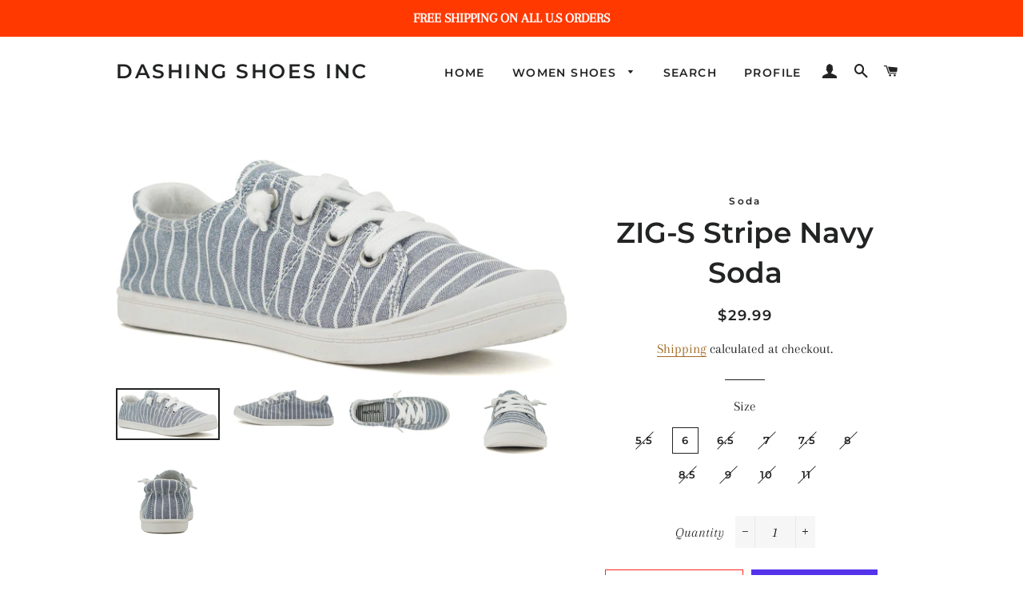

--- FILE ---
content_type: text/html; charset=utf-8
request_url: https://dashingshoes.com/products/zig-s-strip-navy-soda
body_size: 37421
content:
<!doctype html>
<html class="no-js" lang="en">
<head>
 
<!-- Basic page needs ================================================== -->
  <meta charset="utf-8">
  <meta http-equiv="X-UA-Compatible" content="IE=edge,chrome=1">

  

  <!-- Title and description ================================================== -->
  <title>
  ZIG-S Stripe Navy Soda &ndash; Dashing Shoes Inc
  </title>

  
  <meta name="description" content="Soda Flat Women Shoes Linen Canvas Slip-On Sneakers Lace Up Loafers ZIG-S Very Comfortable slip-on shoes with lace-up style  Brand Name: Soda Shoes Material: Man Made Linen Canvas Color: Stripe Navy Blue Shoes Style Name: ZIG-S This style runs true to the size.">
  

  <!-- Helpers ================================================== -->
  <!-- /snippets/social-meta-tags.liquid -->




<meta property="og:site_name" content="Dashing Shoes Inc">
<meta property="og:url" content="https://dashingshoes.com/products/zig-s-strip-navy-soda">
<meta property="og:title" content="ZIG-S Stripe Navy Soda">
<meta property="og:type" content="product">
<meta property="og:description" content="Soda Flat Women Shoes Linen Canvas Slip-On Sneakers Lace Up Loafers ZIG-S Very Comfortable slip-on shoes with lace-up style  Brand Name: Soda Shoes Material: Man Made Linen Canvas Color: Stripe Navy Blue Shoes Style Name: ZIG-S This style runs true to the size.">

  <meta property="og:price:amount" content="29.99">
  <meta property="og:price:currency" content="USD">

<meta property="og:image" content="http://dashingshoes.com/cdn/shop/products/24_d3dd54bc-b1ba-4614-a447-06f4d6b5563d_1200x1200.jpg?v=1623286081"><meta property="og:image" content="http://dashingshoes.com/cdn/shop/products/25_2dc1f08b-0740-4b72-96d5-3b42dea12a49_1200x1200.jpg?v=1623286075"><meta property="og:image" content="http://dashingshoes.com/cdn/shop/products/26_f066849f-4ea2-4157-a398-9cca713bf147_1200x1200.jpg?v=1623286076">
<meta property="og:image:secure_url" content="https://dashingshoes.com/cdn/shop/products/24_d3dd54bc-b1ba-4614-a447-06f4d6b5563d_1200x1200.jpg?v=1623286081"><meta property="og:image:secure_url" content="https://dashingshoes.com/cdn/shop/products/25_2dc1f08b-0740-4b72-96d5-3b42dea12a49_1200x1200.jpg?v=1623286075"><meta property="og:image:secure_url" content="https://dashingshoes.com/cdn/shop/products/26_f066849f-4ea2-4157-a398-9cca713bf147_1200x1200.jpg?v=1623286076">


<meta name="twitter:card" content="summary_large_image">
<meta name="twitter:title" content="ZIG-S Stripe Navy Soda">
<meta name="twitter:description" content="Soda Flat Women Shoes Linen Canvas Slip-On Sneakers Lace Up Loafers ZIG-S Very Comfortable slip-on shoes with lace-up style  Brand Name: Soda Shoes Material: Man Made Linen Canvas Color: Stripe Navy Blue Shoes Style Name: ZIG-S This style runs true to the size.">

  <link rel="canonical" href="https://dashingshoes.com/products/zig-s-strip-navy-soda">
  <meta name="viewport" content="width=device-width,initial-scale=1,shrink-to-fit=no">
  <meta name="theme-color" content="#ff2626">

  <!-- CSS ================================================== -->
  <link href="//dashingshoes.com/cdn/shop/t/4/assets/timber.scss.css?v=52456903011887711571759259340" rel="stylesheet" type="text/css" media="all" />
  <link href="//dashingshoes.com/cdn/shop/t/4/assets/theme.scss.css?v=116514657931848456551759259340" rel="stylesheet" type="text/css" media="all" />

  <!-- Sections ================================================== -->
  <script>
    window.theme = window.theme || {};
    theme.strings = {
      zoomClose: "Close (Esc)",
      zoomPrev: "Previous (Left arrow key)",
      zoomNext: "Next (Right arrow key)",
      moneyFormat: "${{amount}}",
      addressError: "Error looking up that address",
      addressNoResults: "No results for that address",
      addressQueryLimit: "You have exceeded the Google API usage limit. Consider upgrading to a \u003ca href=\"https:\/\/developers.google.com\/maps\/premium\/usage-limits\"\u003ePremium Plan\u003c\/a\u003e.",
      authError: "There was a problem authenticating your Google Maps account.",
      cartEmpty: "Your cart is currently empty.",
      cartCookie: "Enable cookies to use the shopping cart",
      cartSavings: "You're saving [savings]"
    };
    theme.settings = {
      cartType: "drawer",
      gridType: "collage"
    };
  </script>

  <script src="//dashingshoes.com/cdn/shop/t/4/assets/jquery-2.2.3.min.js?v=58211863146907186831563915789" type="text/javascript"></script>

  <script src="//dashingshoes.com/cdn/shop/t/4/assets/lazysizes.min.js?v=155223123402716617051563915789" async="async"></script>

  <script src="//dashingshoes.com/cdn/shop/t/4/assets/theme.js?v=99432150544072813011563915795" defer="defer"></script>

  <!-- Header hook for plugins ================================================== -->
  <script>window.performance && window.performance.mark && window.performance.mark('shopify.content_for_header.start');</script><meta name="google-site-verification" content="fMUkIxQoVWUQZI2-pz4zxe4BiDC9gRu1oRu5Pvhmko8">
<meta id="shopify-digital-wallet" name="shopify-digital-wallet" content="/16300769344/digital_wallets/dialog">
<meta name="shopify-checkout-api-token" content="9d3c7f69b001ceafce9e7bce3fa5c23f">
<meta id="in-context-paypal-metadata" data-shop-id="16300769344" data-venmo-supported="false" data-environment="production" data-locale="en_US" data-paypal-v4="true" data-currency="USD">
<link rel="alternate" type="application/json+oembed" href="https://dashingshoes.com/products/zig-s-strip-navy-soda.oembed">
<script async="async" src="/checkouts/internal/preloads.js?locale=en-US"></script>
<link rel="preconnect" href="https://shop.app" crossorigin="anonymous">
<script async="async" src="https://shop.app/checkouts/internal/preloads.js?locale=en-US&shop_id=16300769344" crossorigin="anonymous"></script>
<script id="apple-pay-shop-capabilities" type="application/json">{"shopId":16300769344,"countryCode":"US","currencyCode":"USD","merchantCapabilities":["supports3DS"],"merchantId":"gid:\/\/shopify\/Shop\/16300769344","merchantName":"Dashing Shoes Inc","requiredBillingContactFields":["postalAddress","email"],"requiredShippingContactFields":["postalAddress","email"],"shippingType":"shipping","supportedNetworks":["visa","masterCard","amex","discover","elo","jcb"],"total":{"type":"pending","label":"Dashing Shoes Inc","amount":"1.00"},"shopifyPaymentsEnabled":true,"supportsSubscriptions":true}</script>
<script id="shopify-features" type="application/json">{"accessToken":"9d3c7f69b001ceafce9e7bce3fa5c23f","betas":["rich-media-storefront-analytics"],"domain":"dashingshoes.com","predictiveSearch":true,"shopId":16300769344,"locale":"en"}</script>
<script>var Shopify = Shopify || {};
Shopify.shop = "dashing-shoes-inc.myshopify.com";
Shopify.locale = "en";
Shopify.currency = {"active":"USD","rate":"1.0"};
Shopify.country = "US";
Shopify.theme = {"name":"Brooklyn","id":73364471872,"schema_name":"Brooklyn","schema_version":"13.0.0","theme_store_id":730,"role":"main"};
Shopify.theme.handle = "null";
Shopify.theme.style = {"id":null,"handle":null};
Shopify.cdnHost = "dashingshoes.com/cdn";
Shopify.routes = Shopify.routes || {};
Shopify.routes.root = "/";</script>
<script type="module">!function(o){(o.Shopify=o.Shopify||{}).modules=!0}(window);</script>
<script>!function(o){function n(){var o=[];function n(){o.push(Array.prototype.slice.apply(arguments))}return n.q=o,n}var t=o.Shopify=o.Shopify||{};t.loadFeatures=n(),t.autoloadFeatures=n()}(window);</script>
<script>
  window.ShopifyPay = window.ShopifyPay || {};
  window.ShopifyPay.apiHost = "shop.app\/pay";
  window.ShopifyPay.redirectState = null;
</script>
<script id="shop-js-analytics" type="application/json">{"pageType":"product"}</script>
<script defer="defer" async type="module" src="//dashingshoes.com/cdn/shopifycloud/shop-js/modules/v2/client.init-shop-cart-sync_DtuiiIyl.en.esm.js"></script>
<script defer="defer" async type="module" src="//dashingshoes.com/cdn/shopifycloud/shop-js/modules/v2/chunk.common_CUHEfi5Q.esm.js"></script>
<script type="module">
  await import("//dashingshoes.com/cdn/shopifycloud/shop-js/modules/v2/client.init-shop-cart-sync_DtuiiIyl.en.esm.js");
await import("//dashingshoes.com/cdn/shopifycloud/shop-js/modules/v2/chunk.common_CUHEfi5Q.esm.js");

  window.Shopify.SignInWithShop?.initShopCartSync?.({"fedCMEnabled":true,"windoidEnabled":true});

</script>
<script>
  window.Shopify = window.Shopify || {};
  if (!window.Shopify.featureAssets) window.Shopify.featureAssets = {};
  window.Shopify.featureAssets['shop-js'] = {"shop-cart-sync":["modules/v2/client.shop-cart-sync_DFoTY42P.en.esm.js","modules/v2/chunk.common_CUHEfi5Q.esm.js"],"init-fed-cm":["modules/v2/client.init-fed-cm_D2UNy1i2.en.esm.js","modules/v2/chunk.common_CUHEfi5Q.esm.js"],"init-shop-email-lookup-coordinator":["modules/v2/client.init-shop-email-lookup-coordinator_BQEe2rDt.en.esm.js","modules/v2/chunk.common_CUHEfi5Q.esm.js"],"shop-cash-offers":["modules/v2/client.shop-cash-offers_3CTtReFF.en.esm.js","modules/v2/chunk.common_CUHEfi5Q.esm.js","modules/v2/chunk.modal_BewljZkx.esm.js"],"shop-button":["modules/v2/client.shop-button_C6oxCjDL.en.esm.js","modules/v2/chunk.common_CUHEfi5Q.esm.js"],"init-windoid":["modules/v2/client.init-windoid_5pix8xhK.en.esm.js","modules/v2/chunk.common_CUHEfi5Q.esm.js"],"avatar":["modules/v2/client.avatar_BTnouDA3.en.esm.js"],"init-shop-cart-sync":["modules/v2/client.init-shop-cart-sync_DtuiiIyl.en.esm.js","modules/v2/chunk.common_CUHEfi5Q.esm.js"],"shop-toast-manager":["modules/v2/client.shop-toast-manager_BYv_8cH1.en.esm.js","modules/v2/chunk.common_CUHEfi5Q.esm.js"],"pay-button":["modules/v2/client.pay-button_FnF9EIkY.en.esm.js","modules/v2/chunk.common_CUHEfi5Q.esm.js"],"shop-login-button":["modules/v2/client.shop-login-button_CH1KUpOf.en.esm.js","modules/v2/chunk.common_CUHEfi5Q.esm.js","modules/v2/chunk.modal_BewljZkx.esm.js"],"init-customer-accounts-sign-up":["modules/v2/client.init-customer-accounts-sign-up_aj7QGgYS.en.esm.js","modules/v2/client.shop-login-button_CH1KUpOf.en.esm.js","modules/v2/chunk.common_CUHEfi5Q.esm.js","modules/v2/chunk.modal_BewljZkx.esm.js"],"init-shop-for-new-customer-accounts":["modules/v2/client.init-shop-for-new-customer-accounts_NbnYRf_7.en.esm.js","modules/v2/client.shop-login-button_CH1KUpOf.en.esm.js","modules/v2/chunk.common_CUHEfi5Q.esm.js","modules/v2/chunk.modal_BewljZkx.esm.js"],"init-customer-accounts":["modules/v2/client.init-customer-accounts_ppedhqCH.en.esm.js","modules/v2/client.shop-login-button_CH1KUpOf.en.esm.js","modules/v2/chunk.common_CUHEfi5Q.esm.js","modules/v2/chunk.modal_BewljZkx.esm.js"],"shop-follow-button":["modules/v2/client.shop-follow-button_CMIBBa6u.en.esm.js","modules/v2/chunk.common_CUHEfi5Q.esm.js","modules/v2/chunk.modal_BewljZkx.esm.js"],"lead-capture":["modules/v2/client.lead-capture_But0hIyf.en.esm.js","modules/v2/chunk.common_CUHEfi5Q.esm.js","modules/v2/chunk.modal_BewljZkx.esm.js"],"checkout-modal":["modules/v2/client.checkout-modal_BBxc70dQ.en.esm.js","modules/v2/chunk.common_CUHEfi5Q.esm.js","modules/v2/chunk.modal_BewljZkx.esm.js"],"shop-login":["modules/v2/client.shop-login_hM3Q17Kl.en.esm.js","modules/v2/chunk.common_CUHEfi5Q.esm.js","modules/v2/chunk.modal_BewljZkx.esm.js"],"payment-terms":["modules/v2/client.payment-terms_CAtGlQYS.en.esm.js","modules/v2/chunk.common_CUHEfi5Q.esm.js","modules/v2/chunk.modal_BewljZkx.esm.js"]};
</script>
<script>(function() {
  var isLoaded = false;
  function asyncLoad() {
    if (isLoaded) return;
    isLoaded = true;
    var urls = ["https:\/\/coupon-x.premio.io\/assets\/js\/shopify-cx-fronted.js?shop=dashing-shoes-inc.myshopify.com","https:\/\/cdn.nfcube.com\/instafeed-254db36510cf1e754bcc04cac652880e.js?shop=dashing-shoes-inc.myshopify.com"];
    for (var i = 0; i < urls.length; i++) {
      var s = document.createElement('script');
      s.type = 'text/javascript';
      s.async = true;
      s.src = urls[i];
      var x = document.getElementsByTagName('script')[0];
      x.parentNode.insertBefore(s, x);
    }
  };
  if(window.attachEvent) {
    window.attachEvent('onload', asyncLoad);
  } else {
    window.addEventListener('load', asyncLoad, false);
  }
})();</script>
<script id="__st">var __st={"a":16300769344,"offset":-28800,"reqid":"3c0f5bf6-819c-4dd7-830c-9f8474b27030-1767579169","pageurl":"dashingshoes.com\/products\/zig-s-strip-navy-soda","u":"f67a04c48ac9","p":"product","rtyp":"product","rid":6591378292802};</script>
<script>window.ShopifyPaypalV4VisibilityTracking = true;</script>
<script id="captcha-bootstrap">!function(){'use strict';const t='contact',e='account',n='new_comment',o=[[t,t],['blogs',n],['comments',n],[t,'customer']],c=[[e,'customer_login'],[e,'guest_login'],[e,'recover_customer_password'],[e,'create_customer']],r=t=>t.map((([t,e])=>`form[action*='/${t}']:not([data-nocaptcha='true']) input[name='form_type'][value='${e}']`)).join(','),a=t=>()=>t?[...document.querySelectorAll(t)].map((t=>t.form)):[];function s(){const t=[...o],e=r(t);return a(e)}const i='password',u='form_key',d=['recaptcha-v3-token','g-recaptcha-response','h-captcha-response',i],f=()=>{try{return window.sessionStorage}catch{return}},m='__shopify_v',_=t=>t.elements[u];function p(t,e,n=!1){try{const o=window.sessionStorage,c=JSON.parse(o.getItem(e)),{data:r}=function(t){const{data:e,action:n}=t;return t[m]||n?{data:e,action:n}:{data:t,action:n}}(c);for(const[e,n]of Object.entries(r))t.elements[e]&&(t.elements[e].value=n);n&&o.removeItem(e)}catch(o){console.error('form repopulation failed',{error:o})}}const l='form_type',E='cptcha';function T(t){t.dataset[E]=!0}const w=window,h=w.document,L='Shopify',v='ce_forms',y='captcha';let A=!1;((t,e)=>{const n=(g='f06e6c50-85a8-45c8-87d0-21a2b65856fe',I='https://cdn.shopify.com/shopifycloud/storefront-forms-hcaptcha/ce_storefront_forms_captcha_hcaptcha.v1.5.2.iife.js',D={infoText:'Protected by hCaptcha',privacyText:'Privacy',termsText:'Terms'},(t,e,n)=>{const o=w[L][v],c=o.bindForm;if(c)return c(t,g,e,D).then(n);var r;o.q.push([[t,g,e,D],n]),r=I,A||(h.body.append(Object.assign(h.createElement('script'),{id:'captcha-provider',async:!0,src:r})),A=!0)});var g,I,D;w[L]=w[L]||{},w[L][v]=w[L][v]||{},w[L][v].q=[],w[L][y]=w[L][y]||{},w[L][y].protect=function(t,e){n(t,void 0,e),T(t)},Object.freeze(w[L][y]),function(t,e,n,w,h,L){const[v,y,A,g]=function(t,e,n){const i=e?o:[],u=t?c:[],d=[...i,...u],f=r(d),m=r(i),_=r(d.filter((([t,e])=>n.includes(e))));return[a(f),a(m),a(_),s()]}(w,h,L),I=t=>{const e=t.target;return e instanceof HTMLFormElement?e:e&&e.form},D=t=>v().includes(t);t.addEventListener('submit',(t=>{const e=I(t);if(!e)return;const n=D(e)&&!e.dataset.hcaptchaBound&&!e.dataset.recaptchaBound,o=_(e),c=g().includes(e)&&(!o||!o.value);(n||c)&&t.preventDefault(),c&&!n&&(function(t){try{if(!f())return;!function(t){const e=f();if(!e)return;const n=_(t);if(!n)return;const o=n.value;o&&e.removeItem(o)}(t);const e=Array.from(Array(32),(()=>Math.random().toString(36)[2])).join('');!function(t,e){_(t)||t.append(Object.assign(document.createElement('input'),{type:'hidden',name:u})),t.elements[u].value=e}(t,e),function(t,e){const n=f();if(!n)return;const o=[...t.querySelectorAll(`input[type='${i}']`)].map((({name:t})=>t)),c=[...d,...o],r={};for(const[a,s]of new FormData(t).entries())c.includes(a)||(r[a]=s);n.setItem(e,JSON.stringify({[m]:1,action:t.action,data:r}))}(t,e)}catch(e){console.error('failed to persist form',e)}}(e),e.submit())}));const S=(t,e)=>{t&&!t.dataset[E]&&(n(t,e.some((e=>e===t))),T(t))};for(const o of['focusin','change'])t.addEventListener(o,(t=>{const e=I(t);D(e)&&S(e,y())}));const B=e.get('form_key'),M=e.get(l),P=B&&M;t.addEventListener('DOMContentLoaded',(()=>{const t=y();if(P)for(const e of t)e.elements[l].value===M&&p(e,B);[...new Set([...A(),...v().filter((t=>'true'===t.dataset.shopifyCaptcha))])].forEach((e=>S(e,t)))}))}(h,new URLSearchParams(w.location.search),n,t,e,['guest_login'])})(!0,!0)}();</script>
<script integrity="sha256-4kQ18oKyAcykRKYeNunJcIwy7WH5gtpwJnB7kiuLZ1E=" data-source-attribution="shopify.loadfeatures" defer="defer" src="//dashingshoes.com/cdn/shopifycloud/storefront/assets/storefront/load_feature-a0a9edcb.js" crossorigin="anonymous"></script>
<script crossorigin="anonymous" defer="defer" src="//dashingshoes.com/cdn/shopifycloud/storefront/assets/shopify_pay/storefront-65b4c6d7.js?v=20250812"></script>
<script data-source-attribution="shopify.dynamic_checkout.dynamic.init">var Shopify=Shopify||{};Shopify.PaymentButton=Shopify.PaymentButton||{isStorefrontPortableWallets:!0,init:function(){window.Shopify.PaymentButton.init=function(){};var t=document.createElement("script");t.src="https://dashingshoes.com/cdn/shopifycloud/portable-wallets/latest/portable-wallets.en.js",t.type="module",document.head.appendChild(t)}};
</script>
<script data-source-attribution="shopify.dynamic_checkout.buyer_consent">
  function portableWalletsHideBuyerConsent(e){var t=document.getElementById("shopify-buyer-consent"),n=document.getElementById("shopify-subscription-policy-button");t&&n&&(t.classList.add("hidden"),t.setAttribute("aria-hidden","true"),n.removeEventListener("click",e))}function portableWalletsShowBuyerConsent(e){var t=document.getElementById("shopify-buyer-consent"),n=document.getElementById("shopify-subscription-policy-button");t&&n&&(t.classList.remove("hidden"),t.removeAttribute("aria-hidden"),n.addEventListener("click",e))}window.Shopify?.PaymentButton&&(window.Shopify.PaymentButton.hideBuyerConsent=portableWalletsHideBuyerConsent,window.Shopify.PaymentButton.showBuyerConsent=portableWalletsShowBuyerConsent);
</script>
<script>
  function portableWalletsCleanup(e){e&&e.src&&console.error("Failed to load portable wallets script "+e.src);var t=document.querySelectorAll("shopify-accelerated-checkout .shopify-payment-button__skeleton, shopify-accelerated-checkout-cart .wallet-cart-button__skeleton"),e=document.getElementById("shopify-buyer-consent");for(let e=0;e<t.length;e++)t[e].remove();e&&e.remove()}function portableWalletsNotLoadedAsModule(e){e instanceof ErrorEvent&&"string"==typeof e.message&&e.message.includes("import.meta")&&"string"==typeof e.filename&&e.filename.includes("portable-wallets")&&(window.removeEventListener("error",portableWalletsNotLoadedAsModule),window.Shopify.PaymentButton.failedToLoad=e,"loading"===document.readyState?document.addEventListener("DOMContentLoaded",window.Shopify.PaymentButton.init):window.Shopify.PaymentButton.init())}window.addEventListener("error",portableWalletsNotLoadedAsModule);
</script>

<script type="module" src="https://dashingshoes.com/cdn/shopifycloud/portable-wallets/latest/portable-wallets.en.js" onError="portableWalletsCleanup(this)" crossorigin="anonymous"></script>
<script nomodule>
  document.addEventListener("DOMContentLoaded", portableWalletsCleanup);
</script>

<link id="shopify-accelerated-checkout-styles" rel="stylesheet" media="screen" href="https://dashingshoes.com/cdn/shopifycloud/portable-wallets/latest/accelerated-checkout-backwards-compat.css" crossorigin="anonymous">
<style id="shopify-accelerated-checkout-cart">
        #shopify-buyer-consent {
  margin-top: 1em;
  display: inline-block;
  width: 100%;
}

#shopify-buyer-consent.hidden {
  display: none;
}

#shopify-subscription-policy-button {
  background: none;
  border: none;
  padding: 0;
  text-decoration: underline;
  font-size: inherit;
  cursor: pointer;
}

#shopify-subscription-policy-button::before {
  box-shadow: none;
}

      </style>

<script>window.performance && window.performance.mark && window.performance.mark('shopify.content_for_header.end');</script>

  <script src="//dashingshoes.com/cdn/shop/t/4/assets/modernizr.min.js?v=21391054748206432451563915789" type="text/javascript"></script>

  
  
<meta name="google-site-verification" content="y6v-0QxW8XTrl30oY55S5GXO9K8u4ho79kmAs8a9EUg" />
  



<link href="//dashingshoes.com/cdn/shop/t/4/assets/limoniapps-discountninja.css?v=20442703792668338561699161993" rel="stylesheet" type="text/css" media="all" />


<script type="text/javascript">
try { let a = window.location.href.replace(window.location.hash, ""); let b = [], hash; let c = a.slice(a.indexOf('?') + 1).split('&'); for (let i = 0; i < c.length; i++) {hash = c[i].split('='); b.push(hash[0]); b[hash[0]] = hash[1];} let d = b["token"]; if (d) sessionStorage.setItem('limoniapps-discountninja-savedtoken', d); }
catch (e) { let a = 0; }
</script>
<!-- BEGIN app block: shopify://apps/ecomposer-builder/blocks/app-embed/a0fc26e1-7741-4773-8b27-39389b4fb4a0 --><!-- DNS Prefetch & Preconnect -->
<link rel="preconnect" href="https://cdn.ecomposer.app" crossorigin>
<link rel="dns-prefetch" href="https://cdn.ecomposer.app">

<link rel="prefetch" href="https://cdn.ecomposer.app/vendors/css/ecom-swiper@11.css" as="style">
<link rel="prefetch" href="https://cdn.ecomposer.app/vendors/js/ecom-swiper@11.0.5.js" as="script">
<link rel="prefetch" href="https://cdn.ecomposer.app/vendors/js/ecom_modal.js" as="script">

<!-- Global CSS --><!-- Custom CSS & JS --><!-- Open Graph Meta Tags for Pages --><!-- Critical Inline Styles -->
<style class="ecom-theme-helper">.ecom-animation{opacity:0}.ecom-animation.animate,.ecom-animation.ecom-animated{opacity:1}.ecom-cart-popup{display:grid;position:fixed;inset:0;z-index:9999999;align-content:center;padding:5px;justify-content:center;align-items:center;justify-items:center}.ecom-cart-popup::before{content:' ';position:absolute;background:#e5e5e5b3;inset:0}.ecom-ajax-loading{cursor:not-allowed;pointer-events:none;opacity:.6}#ecom-toast{visibility:hidden;max-width:50px;height:60px;margin:auto;background-color:#333;color:#fff;text-align:center;border-radius:2px;position:fixed;z-index:1;left:0;right:0;bottom:30px;font-size:17px;display:grid;grid-template-columns:50px auto;align-items:center;justify-content:start;align-content:center;justify-items:start}#ecom-toast.ecom-toast-show{visibility:visible;animation:ecomFadein .5s,ecomExpand .5s .5s,ecomStay 3s 1s,ecomShrink .5s 4s,ecomFadeout .5s 4.5s}#ecom-toast #ecom-toast-icon{width:50px;height:100%;box-sizing:border-box;background-color:#111;color:#fff;padding:5px}#ecom-toast .ecom-toast-icon-svg{width:100%;height:100%;position:relative;vertical-align:middle;margin:auto;text-align:center}#ecom-toast #ecom-toast-desc{color:#fff;padding:16px;overflow:hidden;white-space:nowrap}@media(max-width:768px){#ecom-toast #ecom-toast-desc{white-space:normal;min-width:250px}#ecom-toast{height:auto;min-height:60px}}.ecom__column-full-height{height:100%}@keyframes ecomFadein{from{bottom:0;opacity:0}to{bottom:30px;opacity:1}}@keyframes ecomExpand{from{min-width:50px}to{min-width:var(--ecom-max-width)}}@keyframes ecomStay{from{min-width:var(--ecom-max-width)}to{min-width:var(--ecom-max-width)}}@keyframes ecomShrink{from{min-width:var(--ecom-max-width)}to{min-width:50px}}@keyframes ecomFadeout{from{bottom:30px;opacity:1}to{bottom:60px;opacity:0}}</style>


<!-- EComposer Config Script -->
<script id="ecom-theme-helpers" async>
window.EComposer=window.EComposer||{};(function(){if(!this.configs)this.configs={};this.configs.ajax_cart={enable:false};this.customer=false;this.proxy_path='/apps/ecomposer-visual-page-builder';
this.popupScriptUrl='https://cdn.shopify.com/extensions/019b200c-ceec-7ac9-af95-28c32fd62de8/ecomposer-94/assets/ecom_popup.js';
this.routes={domain:'https://dashingshoes.com',root_url:'/',collections_url:'/collections',all_products_collection_url:'/collections/all',cart_url:'/cart',cart_add_url:'/cart/add',cart_change_url:'/cart/change',cart_clear_url:'/cart/clear',cart_update_url:'/cart/update',product_recommendations_url:'/recommendations/products'};
this.queryParams={};
if(window.location.search.length){new URLSearchParams(window.location.search).forEach((value,key)=>{this.queryParams[key]=value})}
this.money_format="${{amount}}";
this.money_with_currency_format="${{amount}} USD";
this.currencyCodeEnabled=null;this.abTestingData = [];this.formatMoney=function(t,e){const r=this.currencyCodeEnabled?this.money_with_currency_format:this.money_format;function a(t,e){return void 0===t?e:t}function o(t,e,r,o){if(e=a(e,2),r=a(r,","),o=a(o,"."),isNaN(t)||null==t)return 0;var n=(t=(t/100).toFixed(e)).split(".");return n[0].replace(/(\d)(?=(\d\d\d)+(?!\d))/g,"$1"+r)+(n[1]?o+n[1]:"")}"string"==typeof t&&(t=t.replace(".",""));var n="",i=/\{\{\s*(\w+)\s*\}\}/,s=e||r;switch(s.match(i)[1]){case"amount":n=o(t,2);break;case"amount_no_decimals":n=o(t,0);break;case"amount_with_comma_separator":n=o(t,2,".",",");break;case"amount_with_space_separator":n=o(t,2," ",",");break;case"amount_with_period_and_space_separator":n=o(t,2," ",".");break;case"amount_no_decimals_with_comma_separator":n=o(t,0,".",",");break;case"amount_no_decimals_with_space_separator":n=o(t,0," ");break;case"amount_with_apostrophe_separator":n=o(t,2,"'",".")}return s.replace(i,n)};
this.resizeImage=function(t,e){try{if(!e||"original"==e||"full"==e||"master"==e)return t;if(-1!==t.indexOf("cdn.shopify.com")||-1!==t.indexOf("/cdn/shop/")){var r=t.match(/\.(jpg|jpeg|gif|png|bmp|bitmap|tiff|tif|webp)((\#[0-9a-z\-]+)?(\?v=.*)?)?$/gim);if(null==r)return null;var a=t.split(r[0]),o=r[0];return a[0]+"_"+e+o}}catch(r){return t}return t};
this.getProduct=function(t){if(!t)return!1;let e=("/"===this.routes.root_url?"":this.routes.root_url)+"/products/"+t+".js?shop="+Shopify.shop;return window.ECOM_LIVE&&(e="/shop/builder/ajax/ecom-proxy/products/"+t+"?shop="+Shopify.shop),window.fetch(e,{headers:{"Content-Type":"application/json"}}).then(t=>t.ok?t.json():false)};
const u=new URLSearchParams(window.location.search);if(u.has("ecom-redirect")){const r=u.get("ecom-redirect");if(r){let d;try{d=decodeURIComponent(r)}catch{return}d=d.trim().replace(/[\r\n\t]/g,"");if(d.length>2e3)return;const p=["javascript:","data:","vbscript:","file:","ftp:","mailto:","tel:","sms:","chrome:","chrome-extension:","moz-extension:","ms-browser-extension:"],l=d.toLowerCase();for(const o of p)if(l.includes(o))return;const x=[/<script/i,/<\/script/i,/javascript:/i,/vbscript:/i,/onload=/i,/onerror=/i,/onclick=/i,/onmouseover=/i,/onfocus=/i,/onblur=/i,/onsubmit=/i,/onchange=/i,/alert\s*\(/i,/confirm\s*\(/i,/prompt\s*\(/i,/document\./i,/window\./i,/eval\s*\(/i];for(const t of x)if(t.test(d))return;if(d.startsWith("/")&&!d.startsWith("//")){if(!/^[a-zA-Z0-9\-._~:/?#[\]@!$&'()*+,;=%]+$/.test(d))return;if(d.includes("../")||d.includes("./"))return;window.location.href=d;return}if(!d.includes("://")&&!d.startsWith("//")){if(!/^[a-zA-Z0-9\-._~:/?#[\]@!$&'()*+,;=%]+$/.test(d))return;if(d.includes("../")||d.includes("./"))return;window.location.href="/"+d;return}let n;try{n=new URL(d)}catch{return}if(!["http:","https:"].includes(n.protocol))return;if(n.port&&(parseInt(n.port)<1||parseInt(n.port)>65535))return;const a=[window.location.hostname];if(a.includes(n.hostname)&&(n.href===d||n.toString()===d))window.location.href=d}}
}).bind(window.EComposer)();
if(window.Shopify&&window.Shopify.designMode&&window.top&&window.top.opener){window.addEventListener("load",function(){window.top.opener.postMessage({action:"ecomposer:loaded"},"*")})}
</script>

<!-- Quickview Script -->
<script id="ecom-theme-quickview" async>
window.EComposer=window.EComposer||{};(function(){this.initQuickview=function(){var enable_qv=false;const qv_wrapper_script=document.querySelector('#ecom-quickview-template-html');if(!qv_wrapper_script)return;const ecom_quickview=document.createElement('div');ecom_quickview.classList.add('ecom-quickview');ecom_quickview.innerHTML=qv_wrapper_script.innerHTML;document.body.prepend(ecom_quickview);const qv_wrapper=ecom_quickview.querySelector('.ecom-quickview__wrapper');const ecomQuickview=function(e){let t=qv_wrapper.querySelector(".ecom-quickview__content-data");if(t){let i=document.createRange().createContextualFragment(e);t.innerHTML="",t.append(i),qv_wrapper.classList.add("ecom-open");let c=new CustomEvent("ecom:quickview:init",{detail:{wrapper:qv_wrapper}});document.dispatchEvent(c),setTimeout(function(){qv_wrapper.classList.add("ecom-display")},500),closeQuickview(t)}},closeQuickview=function(e){let t=qv_wrapper.querySelector(".ecom-quickview__close-btn"),i=qv_wrapper.querySelector(".ecom-quickview__content");function c(t){let o=t.target;do{if(o==i||o&&o.classList&&o.classList.contains("ecom-modal"))return;o=o.parentNode}while(o);o!=i&&(qv_wrapper.classList.add("ecom-remove"),qv_wrapper.classList.remove("ecom-open","ecom-display","ecom-remove"),setTimeout(function(){e.innerHTML=""},300),document.removeEventListener("click",c),document.removeEventListener("keydown",n))}function n(t){(t.isComposing||27===t.keyCode)&&(qv_wrapper.classList.add("ecom-remove"),qv_wrapper.classList.remove("ecom-open","ecom-display","ecom-remove"),setTimeout(function(){e.innerHTML=""},300),document.removeEventListener("keydown",n),document.removeEventListener("click",c))}t&&t.addEventListener("click",function(t){t.preventDefault(),document.removeEventListener("click",c),document.removeEventListener("keydown",n),qv_wrapper.classList.add("ecom-remove"),qv_wrapper.classList.remove("ecom-open","ecom-display","ecom-remove"),setTimeout(function(){e.innerHTML=""},300)}),document.addEventListener("click",c),document.addEventListener("keydown",n)};function quickViewHandler(e){e&&e.preventDefault();let t=this;t.classList&&t.classList.add("ecom-loading");let i=t.classList?t.getAttribute("href"):window.location.pathname;if(i){if(window.location.search.includes("ecom_template_id")){let c=new URLSearchParams(location.search);i=window.location.pathname+"?section_id="+c.get("ecom_template_id")}else i+=(i.includes("?")?"&":"?")+"section_id=ecom-default-template-quickview";fetch(i).then(function(e){return 200==e.status?e.text():window.document.querySelector("#admin-bar-iframe")?(404==e.status?alert("Please create Ecomposer quickview template first!"):alert("Have some problem with quickview!"),t.classList&&t.classList.remove("ecom-loading"),!1):void window.open(new URL(i).pathname,"_blank")}).then(function(e){e&&(ecomQuickview(e),setTimeout(function(){t.classList&&t.classList.remove("ecom-loading")},300))}).catch(function(e){})}}
if(window.location.search.includes('ecom_template_id')){setTimeout(quickViewHandler,1000)}
if(enable_qv){const qv_buttons=document.querySelectorAll('.ecom-product-quickview');if(qv_buttons.length>0){qv_buttons.forEach(function(button,index){button.addEventListener('click',quickViewHandler)})}}
}}).bind(window.EComposer)();
</script>

<!-- Quickview Template -->
<script type="text/template" id="ecom-quickview-template-html">
<div class="ecom-quickview__wrapper ecom-dn"><div class="ecom-quickview__container"><div class="ecom-quickview__content"><div class="ecom-quickview__content-inner"><div class="ecom-quickview__content-data"></div></div><span class="ecom-quickview__close-btn"><svg version="1.1" xmlns="http://www.w3.org/2000/svg" width="32" height="32" viewBox="0 0 32 32"><path d="M10.722 9.969l-0.754 0.754 5.278 5.278-5.253 5.253 0.754 0.754 5.253-5.253 5.253 5.253 0.754-0.754-5.253-5.253 5.278-5.278-0.754-0.754-5.278 5.278z" fill="#000000"></path></svg></span></div></div></div>
</script>

<!-- Quickview Styles -->
<style class="ecom-theme-quickview">.ecom-quickview .ecom-animation{opacity:1}.ecom-quickview__wrapper{opacity:0;display:none;pointer-events:none}.ecom-quickview__wrapper.ecom-open{position:fixed;top:0;left:0;right:0;bottom:0;display:block;pointer-events:auto;z-index:100000;outline:0!important;-webkit-backface-visibility:hidden;opacity:1;transition:all .1s}.ecom-quickview__container{text-align:center;position:absolute;width:100%;height:100%;left:0;top:0;padding:0 8px;box-sizing:border-box;opacity:0;background-color:rgba(0,0,0,.8);transition:opacity .1s}.ecom-quickview__container:before{content:"";display:inline-block;height:100%;vertical-align:middle}.ecom-quickview__wrapper.ecom-display .ecom-quickview__content{visibility:visible;opacity:1;transform:none}.ecom-quickview__content{position:relative;display:inline-block;opacity:0;visibility:hidden;transition:transform .1s,opacity .1s;transform:translateX(-100px)}.ecom-quickview__content-inner{position:relative;display:inline-block;vertical-align:middle;margin:0 auto;text-align:left;z-index:999;overflow-y:auto;max-height:80vh}.ecom-quickview__content-data>.shopify-section{margin:0 auto;max-width:980px;overflow:hidden;position:relative;background-color:#fff;opacity:0}.ecom-quickview__wrapper.ecom-display .ecom-quickview__content-data>.shopify-section{opacity:1;transform:none}.ecom-quickview__wrapper.ecom-display .ecom-quickview__container{opacity:1}.ecom-quickview__wrapper.ecom-remove #shopify-section-ecom-default-template-quickview{opacity:0;transform:translateX(100px)}.ecom-quickview__close-btn{position:fixed!important;top:0;right:0;transform:none;background-color:transparent;color:#000;opacity:0;width:40px;height:40px;transition:.25s;z-index:9999;stroke:#fff}.ecom-quickview__wrapper.ecom-display .ecom-quickview__close-btn{opacity:1}.ecom-quickview__close-btn:hover{cursor:pointer}@media screen and (max-width:1024px){.ecom-quickview__content{position:absolute;inset:0;margin:50px 15px;display:flex}.ecom-quickview__close-btn{right:0}}.ecom-toast-icon-info{display:none}.ecom-toast-error .ecom-toast-icon-info{display:inline!important}.ecom-toast-error .ecom-toast-icon-success{display:none!important}.ecom-toast-icon-success{fill:#fff;width:35px}</style>

<!-- Toast Template -->
<script type="text/template" id="ecom-template-html"><!-- BEGIN app snippet: ecom-toast --><div id="ecom-toast"><div id="ecom-toast-icon"><svg xmlns="http://www.w3.org/2000/svg" class="ecom-toast-icon-svg ecom-toast-icon-info" fill="none" viewBox="0 0 24 24" stroke="currentColor"><path stroke-linecap="round" stroke-linejoin="round" stroke-width="2" d="M13 16h-1v-4h-1m1-4h.01M21 12a9 9 0 11-18 0 9 9 0 0118 0z"/></svg>
<svg class="ecom-toast-icon-svg ecom-toast-icon-success" xmlns="http://www.w3.org/2000/svg" viewBox="0 0 512 512"><path d="M256 8C119 8 8 119 8 256s111 248 248 248 248-111 248-248S393 8 256 8zm0 48c110.5 0 200 89.5 200 200 0 110.5-89.5 200-200 200-110.5 0-200-89.5-200-200 0-110.5 89.5-200 200-200m140.2 130.3l-22.5-22.7c-4.7-4.7-12.3-4.7-17-.1L215.3 303.7l-59.8-60.3c-4.7-4.7-12.3-4.7-17-.1l-22.7 22.5c-4.7 4.7-4.7 12.3-.1 17l90.8 91.5c4.7 4.7 12.3 4.7 17 .1l172.6-171.2c4.7-4.7 4.7-12.3 .1-17z"/></svg>
</div><div id="ecom-toast-desc"></div></div><!-- END app snippet --></script><!-- END app block --><!-- BEGIN app block: shopify://apps/warnify-pro-warnings/blocks/main/b82106ea-6172-4ab0-814f-17df1cb2b18a -->


<!-- END app block --><script src="https://cdn.shopify.com/extensions/019b200c-ceec-7ac9-af95-28c32fd62de8/ecomposer-94/assets/ecom.js" type="text/javascript" defer="defer"></script>
<link href="https://cdn.shopify.com/extensions/0199a438-2b43-7d72-ba8c-f8472dfb5cdc/promotion-popup-allnew-26/assets/popup-main.css" rel="stylesheet" type="text/css" media="all">
<link href="https://monorail-edge.shopifysvc.com" rel="dns-prefetch">
<script>(function(){if ("sendBeacon" in navigator && "performance" in window) {try {var session_token_from_headers = performance.getEntriesByType('navigation')[0].serverTiming.find(x => x.name == '_s').description;} catch {var session_token_from_headers = undefined;}var session_cookie_matches = document.cookie.match(/_shopify_s=([^;]*)/);var session_token_from_cookie = session_cookie_matches && session_cookie_matches.length === 2 ? session_cookie_matches[1] : "";var session_token = session_token_from_headers || session_token_from_cookie || "";function handle_abandonment_event(e) {var entries = performance.getEntries().filter(function(entry) {return /monorail-edge.shopifysvc.com/.test(entry.name);});if (!window.abandonment_tracked && entries.length === 0) {window.abandonment_tracked = true;var currentMs = Date.now();var navigation_start = performance.timing.navigationStart;var payload = {shop_id: 16300769344,url: window.location.href,navigation_start,duration: currentMs - navigation_start,session_token,page_type: "product"};window.navigator.sendBeacon("https://monorail-edge.shopifysvc.com/v1/produce", JSON.stringify({schema_id: "online_store_buyer_site_abandonment/1.1",payload: payload,metadata: {event_created_at_ms: currentMs,event_sent_at_ms: currentMs}}));}}window.addEventListener('pagehide', handle_abandonment_event);}}());</script>
<script id="web-pixels-manager-setup">(function e(e,d,r,n,o){if(void 0===o&&(o={}),!Boolean(null===(a=null===(i=window.Shopify)||void 0===i?void 0:i.analytics)||void 0===a?void 0:a.replayQueue)){var i,a;window.Shopify=window.Shopify||{};var t=window.Shopify;t.analytics=t.analytics||{};var s=t.analytics;s.replayQueue=[],s.publish=function(e,d,r){return s.replayQueue.push([e,d,r]),!0};try{self.performance.mark("wpm:start")}catch(e){}var l=function(){var e={modern:/Edge?\/(1{2}[4-9]|1[2-9]\d|[2-9]\d{2}|\d{4,})\.\d+(\.\d+|)|Firefox\/(1{2}[4-9]|1[2-9]\d|[2-9]\d{2}|\d{4,})\.\d+(\.\d+|)|Chrom(ium|e)\/(9{2}|\d{3,})\.\d+(\.\d+|)|(Maci|X1{2}).+ Version\/(15\.\d+|(1[6-9]|[2-9]\d|\d{3,})\.\d+)([,.]\d+|)( \(\w+\)|)( Mobile\/\w+|) Safari\/|Chrome.+OPR\/(9{2}|\d{3,})\.\d+\.\d+|(CPU[ +]OS|iPhone[ +]OS|CPU[ +]iPhone|CPU IPhone OS|CPU iPad OS)[ +]+(15[._]\d+|(1[6-9]|[2-9]\d|\d{3,})[._]\d+)([._]\d+|)|Android:?[ /-](13[3-9]|1[4-9]\d|[2-9]\d{2}|\d{4,})(\.\d+|)(\.\d+|)|Android.+Firefox\/(13[5-9]|1[4-9]\d|[2-9]\d{2}|\d{4,})\.\d+(\.\d+|)|Android.+Chrom(ium|e)\/(13[3-9]|1[4-9]\d|[2-9]\d{2}|\d{4,})\.\d+(\.\d+|)|SamsungBrowser\/([2-9]\d|\d{3,})\.\d+/,legacy:/Edge?\/(1[6-9]|[2-9]\d|\d{3,})\.\d+(\.\d+|)|Firefox\/(5[4-9]|[6-9]\d|\d{3,})\.\d+(\.\d+|)|Chrom(ium|e)\/(5[1-9]|[6-9]\d|\d{3,})\.\d+(\.\d+|)([\d.]+$|.*Safari\/(?![\d.]+ Edge\/[\d.]+$))|(Maci|X1{2}).+ Version\/(10\.\d+|(1[1-9]|[2-9]\d|\d{3,})\.\d+)([,.]\d+|)( \(\w+\)|)( Mobile\/\w+|) Safari\/|Chrome.+OPR\/(3[89]|[4-9]\d|\d{3,})\.\d+\.\d+|(CPU[ +]OS|iPhone[ +]OS|CPU[ +]iPhone|CPU IPhone OS|CPU iPad OS)[ +]+(10[._]\d+|(1[1-9]|[2-9]\d|\d{3,})[._]\d+)([._]\d+|)|Android:?[ /-](13[3-9]|1[4-9]\d|[2-9]\d{2}|\d{4,})(\.\d+|)(\.\d+|)|Mobile Safari.+OPR\/([89]\d|\d{3,})\.\d+\.\d+|Android.+Firefox\/(13[5-9]|1[4-9]\d|[2-9]\d{2}|\d{4,})\.\d+(\.\d+|)|Android.+Chrom(ium|e)\/(13[3-9]|1[4-9]\d|[2-9]\d{2}|\d{4,})\.\d+(\.\d+|)|Android.+(UC? ?Browser|UCWEB|U3)[ /]?(15\.([5-9]|\d{2,})|(1[6-9]|[2-9]\d|\d{3,})\.\d+)\.\d+|SamsungBrowser\/(5\.\d+|([6-9]|\d{2,})\.\d+)|Android.+MQ{2}Browser\/(14(\.(9|\d{2,})|)|(1[5-9]|[2-9]\d|\d{3,})(\.\d+|))(\.\d+|)|K[Aa][Ii]OS\/(3\.\d+|([4-9]|\d{2,})\.\d+)(\.\d+|)/},d=e.modern,r=e.legacy,n=navigator.userAgent;return n.match(d)?"modern":n.match(r)?"legacy":"unknown"}(),u="modern"===l?"modern":"legacy",c=(null!=n?n:{modern:"",legacy:""})[u],f=function(e){return[e.baseUrl,"/wpm","/b",e.hashVersion,"modern"===e.buildTarget?"m":"l",".js"].join("")}({baseUrl:d,hashVersion:r,buildTarget:u}),m=function(e){var d=e.version,r=e.bundleTarget,n=e.surface,o=e.pageUrl,i=e.monorailEndpoint;return{emit:function(e){var a=e.status,t=e.errorMsg,s=(new Date).getTime(),l=JSON.stringify({metadata:{event_sent_at_ms:s},events:[{schema_id:"web_pixels_manager_load/3.1",payload:{version:d,bundle_target:r,page_url:o,status:a,surface:n,error_msg:t},metadata:{event_created_at_ms:s}}]});if(!i)return console&&console.warn&&console.warn("[Web Pixels Manager] No Monorail endpoint provided, skipping logging."),!1;try{return self.navigator.sendBeacon.bind(self.navigator)(i,l)}catch(e){}var u=new XMLHttpRequest;try{return u.open("POST",i,!0),u.setRequestHeader("Content-Type","text/plain"),u.send(l),!0}catch(e){return console&&console.warn&&console.warn("[Web Pixels Manager] Got an unhandled error while logging to Monorail."),!1}}}}({version:r,bundleTarget:l,surface:e.surface,pageUrl:self.location.href,monorailEndpoint:e.monorailEndpoint});try{o.browserTarget=l,function(e){var d=e.src,r=e.async,n=void 0===r||r,o=e.onload,i=e.onerror,a=e.sri,t=e.scriptDataAttributes,s=void 0===t?{}:t,l=document.createElement("script"),u=document.querySelector("head"),c=document.querySelector("body");if(l.async=n,l.src=d,a&&(l.integrity=a,l.crossOrigin="anonymous"),s)for(var f in s)if(Object.prototype.hasOwnProperty.call(s,f))try{l.dataset[f]=s[f]}catch(e){}if(o&&l.addEventListener("load",o),i&&l.addEventListener("error",i),u)u.appendChild(l);else{if(!c)throw new Error("Did not find a head or body element to append the script");c.appendChild(l)}}({src:f,async:!0,onload:function(){if(!function(){var e,d;return Boolean(null===(d=null===(e=window.Shopify)||void 0===e?void 0:e.analytics)||void 0===d?void 0:d.initialized)}()){var d=window.webPixelsManager.init(e)||void 0;if(d){var r=window.Shopify.analytics;r.replayQueue.forEach((function(e){var r=e[0],n=e[1],o=e[2];d.publishCustomEvent(r,n,o)})),r.replayQueue=[],r.publish=d.publishCustomEvent,r.visitor=d.visitor,r.initialized=!0}}},onerror:function(){return m.emit({status:"failed",errorMsg:"".concat(f," has failed to load")})},sri:function(e){var d=/^sha384-[A-Za-z0-9+/=]+$/;return"string"==typeof e&&d.test(e)}(c)?c:"",scriptDataAttributes:o}),m.emit({status:"loading"})}catch(e){m.emit({status:"failed",errorMsg:(null==e?void 0:e.message)||"Unknown error"})}}})({shopId: 16300769344,storefrontBaseUrl: "https://dashingshoes.com",extensionsBaseUrl: "https://extensions.shopifycdn.com/cdn/shopifycloud/web-pixels-manager",monorailEndpoint: "https://monorail-edge.shopifysvc.com/unstable/produce_batch",surface: "storefront-renderer",enabledBetaFlags: ["2dca8a86","a0d5f9d2"],webPixelsConfigList: [{"id":"424017986","configuration":"{\"config\":\"{\\\"pixel_id\\\":\\\"AW-990511326\\\",\\\"target_country\\\":\\\"US\\\",\\\"gtag_events\\\":[{\\\"type\\\":\\\"search\\\",\\\"action_label\\\":\\\"AW-990511326\\\/hE_aCN2_494BEN6BqNgD\\\"},{\\\"type\\\":\\\"begin_checkout\\\",\\\"action_label\\\":\\\"AW-990511326\\\/tIcZCNq_494BEN6BqNgD\\\"},{\\\"type\\\":\\\"view_item\\\",\\\"action_label\\\":[\\\"AW-990511326\\\/NB2DCNS_494BEN6BqNgD\\\",\\\"MC-5HZH7WBZXW\\\"]},{\\\"type\\\":\\\"purchase\\\",\\\"action_label\\\":[\\\"AW-990511326\\\/61UvCNG_494BEN6BqNgD\\\",\\\"MC-5HZH7WBZXW\\\"]},{\\\"type\\\":\\\"page_view\\\",\\\"action_label\\\":[\\\"AW-990511326\\\/nMFBCM6_494BEN6BqNgD\\\",\\\"MC-5HZH7WBZXW\\\"]},{\\\"type\\\":\\\"add_payment_info\\\",\\\"action_label\\\":\\\"AW-990511326\\\/BI7PCNjA494BEN6BqNgD\\\"},{\\\"type\\\":\\\"add_to_cart\\\",\\\"action_label\\\":\\\"AW-990511326\\\/hYIcCNe_494BEN6BqNgD\\\"}],\\\"enable_monitoring_mode\\\":false}\"}","eventPayloadVersion":"v1","runtimeContext":"OPEN","scriptVersion":"b2a88bafab3e21179ed38636efcd8a93","type":"APP","apiClientId":1780363,"privacyPurposes":[],"dataSharingAdjustments":{"protectedCustomerApprovalScopes":["read_customer_address","read_customer_email","read_customer_name","read_customer_personal_data","read_customer_phone"]}},{"id":"88408130","configuration":"{\"tagID\":\"2612792287608\"}","eventPayloadVersion":"v1","runtimeContext":"STRICT","scriptVersion":"18031546ee651571ed29edbe71a3550b","type":"APP","apiClientId":3009811,"privacyPurposes":["ANALYTICS","MARKETING","SALE_OF_DATA"],"dataSharingAdjustments":{"protectedCustomerApprovalScopes":["read_customer_address","read_customer_email","read_customer_name","read_customer_personal_data","read_customer_phone"]}},{"id":"104857666","eventPayloadVersion":"v1","runtimeContext":"LAX","scriptVersion":"1","type":"CUSTOM","privacyPurposes":["ANALYTICS"],"name":"Google Analytics tag (migrated)"},{"id":"shopify-app-pixel","configuration":"{}","eventPayloadVersion":"v1","runtimeContext":"STRICT","scriptVersion":"0450","apiClientId":"shopify-pixel","type":"APP","privacyPurposes":["ANALYTICS","MARKETING"]},{"id":"shopify-custom-pixel","eventPayloadVersion":"v1","runtimeContext":"LAX","scriptVersion":"0450","apiClientId":"shopify-pixel","type":"CUSTOM","privacyPurposes":["ANALYTICS","MARKETING"]}],isMerchantRequest: false,initData: {"shop":{"name":"Dashing Shoes Inc","paymentSettings":{"currencyCode":"USD"},"myshopifyDomain":"dashing-shoes-inc.myshopify.com","countryCode":"US","storefrontUrl":"https:\/\/dashingshoes.com"},"customer":null,"cart":null,"checkout":null,"productVariants":[{"price":{"amount":29.99,"currencyCode":"USD"},"product":{"title":"ZIG-S Stripe Navy Soda","vendor":"Soda","id":"6591378292802","untranslatedTitle":"ZIG-S Stripe Navy Soda","url":"\/products\/zig-s-strip-navy-soda","type":"sneakers"},"id":"39369242574914","image":{"src":"\/\/dashingshoes.com\/cdn\/shop\/products\/24_d3dd54bc-b1ba-4614-a447-06f4d6b5563d.jpg?v=1623286081"},"sku":"zig-stripenavy-55","title":"5.5","untranslatedTitle":"5.5"},{"price":{"amount":29.99,"currencyCode":"USD"},"product":{"title":"ZIG-S Stripe Navy Soda","vendor":"Soda","id":"6591378292802","untranslatedTitle":"ZIG-S Stripe Navy Soda","url":"\/products\/zig-s-strip-navy-soda","type":"sneakers"},"id":"39369242607682","image":{"src":"\/\/dashingshoes.com\/cdn\/shop\/products\/24_d3dd54bc-b1ba-4614-a447-06f4d6b5563d.jpg?v=1623286081"},"sku":"zig-stripenavy-6","title":"6","untranslatedTitle":"6"},{"price":{"amount":29.99,"currencyCode":"USD"},"product":{"title":"ZIG-S Stripe Navy Soda","vendor":"Soda","id":"6591378292802","untranslatedTitle":"ZIG-S Stripe Navy Soda","url":"\/products\/zig-s-strip-navy-soda","type":"sneakers"},"id":"39369242640450","image":{"src":"\/\/dashingshoes.com\/cdn\/shop\/products\/24_d3dd54bc-b1ba-4614-a447-06f4d6b5563d.jpg?v=1623286081"},"sku":"zig-stripenavy-65","title":"6.5","untranslatedTitle":"6.5"},{"price":{"amount":29.99,"currencyCode":"USD"},"product":{"title":"ZIG-S Stripe Navy Soda","vendor":"Soda","id":"6591378292802","untranslatedTitle":"ZIG-S Stripe Navy Soda","url":"\/products\/zig-s-strip-navy-soda","type":"sneakers"},"id":"39369242673218","image":{"src":"\/\/dashingshoes.com\/cdn\/shop\/products\/24_d3dd54bc-b1ba-4614-a447-06f4d6b5563d.jpg?v=1623286081"},"sku":"zig-stripenavy-7","title":"7","untranslatedTitle":"7"},{"price":{"amount":29.99,"currencyCode":"USD"},"product":{"title":"ZIG-S Stripe Navy Soda","vendor":"Soda","id":"6591378292802","untranslatedTitle":"ZIG-S Stripe Navy Soda","url":"\/products\/zig-s-strip-navy-soda","type":"sneakers"},"id":"39369242705986","image":{"src":"\/\/dashingshoes.com\/cdn\/shop\/products\/24_d3dd54bc-b1ba-4614-a447-06f4d6b5563d.jpg?v=1623286081"},"sku":"zig-stripenavy-75","title":"7.5","untranslatedTitle":"7.5"},{"price":{"amount":29.99,"currencyCode":"USD"},"product":{"title":"ZIG-S Stripe Navy Soda","vendor":"Soda","id":"6591378292802","untranslatedTitle":"ZIG-S Stripe Navy Soda","url":"\/products\/zig-s-strip-navy-soda","type":"sneakers"},"id":"39369242738754","image":{"src":"\/\/dashingshoes.com\/cdn\/shop\/products\/24_d3dd54bc-b1ba-4614-a447-06f4d6b5563d.jpg?v=1623286081"},"sku":"zig-stripenavy-8","title":"8","untranslatedTitle":"8"},{"price":{"amount":29.99,"currencyCode":"USD"},"product":{"title":"ZIG-S Stripe Navy Soda","vendor":"Soda","id":"6591378292802","untranslatedTitle":"ZIG-S Stripe Navy Soda","url":"\/products\/zig-s-strip-navy-soda","type":"sneakers"},"id":"39369242771522","image":{"src":"\/\/dashingshoes.com\/cdn\/shop\/products\/24_d3dd54bc-b1ba-4614-a447-06f4d6b5563d.jpg?v=1623286081"},"sku":"zig-stripenavy-85","title":"8.5","untranslatedTitle":"8.5"},{"price":{"amount":29.99,"currencyCode":"USD"},"product":{"title":"ZIG-S Stripe Navy Soda","vendor":"Soda","id":"6591378292802","untranslatedTitle":"ZIG-S Stripe Navy Soda","url":"\/products\/zig-s-strip-navy-soda","type":"sneakers"},"id":"39369242804290","image":{"src":"\/\/dashingshoes.com\/cdn\/shop\/products\/24_d3dd54bc-b1ba-4614-a447-06f4d6b5563d.jpg?v=1623286081"},"sku":"zig-stripenavy-9","title":"9","untranslatedTitle":"9"},{"price":{"amount":29.99,"currencyCode":"USD"},"product":{"title":"ZIG-S Stripe Navy Soda","vendor":"Soda","id":"6591378292802","untranslatedTitle":"ZIG-S Stripe Navy Soda","url":"\/products\/zig-s-strip-navy-soda","type":"sneakers"},"id":"39369242837058","image":{"src":"\/\/dashingshoes.com\/cdn\/shop\/products\/24_d3dd54bc-b1ba-4614-a447-06f4d6b5563d.jpg?v=1623286081"},"sku":"zig-stripenavy-10","title":"10","untranslatedTitle":"10"},{"price":{"amount":29.99,"currencyCode":"USD"},"product":{"title":"ZIG-S Stripe Navy Soda","vendor":"Soda","id":"6591378292802","untranslatedTitle":"ZIG-S Stripe Navy Soda","url":"\/products\/zig-s-strip-navy-soda","type":"sneakers"},"id":"39369242869826","image":{"src":"\/\/dashingshoes.com\/cdn\/shop\/products\/24_d3dd54bc-b1ba-4614-a447-06f4d6b5563d.jpg?v=1623286081"},"sku":"zig-stripenavy-11","title":"11","untranslatedTitle":"11"}],"purchasingCompany":null},},"https://dashingshoes.com/cdn","da62cc92w68dfea28pcf9825a4m392e00d0",{"modern":"","legacy":""},{"shopId":"16300769344","storefrontBaseUrl":"https:\/\/dashingshoes.com","extensionBaseUrl":"https:\/\/extensions.shopifycdn.com\/cdn\/shopifycloud\/web-pixels-manager","surface":"storefront-renderer","enabledBetaFlags":"[\"2dca8a86\", \"a0d5f9d2\"]","isMerchantRequest":"false","hashVersion":"da62cc92w68dfea28pcf9825a4m392e00d0","publish":"custom","events":"[[\"page_viewed\",{}],[\"product_viewed\",{\"productVariant\":{\"price\":{\"amount\":29.99,\"currencyCode\":\"USD\"},\"product\":{\"title\":\"ZIG-S Stripe Navy Soda\",\"vendor\":\"Soda\",\"id\":\"6591378292802\",\"untranslatedTitle\":\"ZIG-S Stripe Navy Soda\",\"url\":\"\/products\/zig-s-strip-navy-soda\",\"type\":\"sneakers\"},\"id\":\"39369242607682\",\"image\":{\"src\":\"\/\/dashingshoes.com\/cdn\/shop\/products\/24_d3dd54bc-b1ba-4614-a447-06f4d6b5563d.jpg?v=1623286081\"},\"sku\":\"zig-stripenavy-6\",\"title\":\"6\",\"untranslatedTitle\":\"6\"}}]]"});</script><script>
  window.ShopifyAnalytics = window.ShopifyAnalytics || {};
  window.ShopifyAnalytics.meta = window.ShopifyAnalytics.meta || {};
  window.ShopifyAnalytics.meta.currency = 'USD';
  var meta = {"product":{"id":6591378292802,"gid":"gid:\/\/shopify\/Product\/6591378292802","vendor":"Soda","type":"sneakers","handle":"zig-s-strip-navy-soda","variants":[{"id":39369242574914,"price":2999,"name":"ZIG-S Stripe Navy Soda - 5.5","public_title":"5.5","sku":"zig-stripenavy-55"},{"id":39369242607682,"price":2999,"name":"ZIG-S Stripe Navy Soda - 6","public_title":"6","sku":"zig-stripenavy-6"},{"id":39369242640450,"price":2999,"name":"ZIG-S Stripe Navy Soda - 6.5","public_title":"6.5","sku":"zig-stripenavy-65"},{"id":39369242673218,"price":2999,"name":"ZIG-S Stripe Navy Soda - 7","public_title":"7","sku":"zig-stripenavy-7"},{"id":39369242705986,"price":2999,"name":"ZIG-S Stripe Navy Soda - 7.5","public_title":"7.5","sku":"zig-stripenavy-75"},{"id":39369242738754,"price":2999,"name":"ZIG-S Stripe Navy Soda - 8","public_title":"8","sku":"zig-stripenavy-8"},{"id":39369242771522,"price":2999,"name":"ZIG-S Stripe Navy Soda - 8.5","public_title":"8.5","sku":"zig-stripenavy-85"},{"id":39369242804290,"price":2999,"name":"ZIG-S Stripe Navy Soda - 9","public_title":"9","sku":"zig-stripenavy-9"},{"id":39369242837058,"price":2999,"name":"ZIG-S Stripe Navy Soda - 10","public_title":"10","sku":"zig-stripenavy-10"},{"id":39369242869826,"price":2999,"name":"ZIG-S Stripe Navy Soda - 11","public_title":"11","sku":"zig-stripenavy-11"}],"remote":false},"page":{"pageType":"product","resourceType":"product","resourceId":6591378292802,"requestId":"3c0f5bf6-819c-4dd7-830c-9f8474b27030-1767579169"}};
  for (var attr in meta) {
    window.ShopifyAnalytics.meta[attr] = meta[attr];
  }
</script>
<script class="analytics">
  (function () {
    var customDocumentWrite = function(content) {
      var jquery = null;

      if (window.jQuery) {
        jquery = window.jQuery;
      } else if (window.Checkout && window.Checkout.$) {
        jquery = window.Checkout.$;
      }

      if (jquery) {
        jquery('body').append(content);
      }
    };

    var hasLoggedConversion = function(token) {
      if (token) {
        return document.cookie.indexOf('loggedConversion=' + token) !== -1;
      }
      return false;
    }

    var setCookieIfConversion = function(token) {
      if (token) {
        var twoMonthsFromNow = new Date(Date.now());
        twoMonthsFromNow.setMonth(twoMonthsFromNow.getMonth() + 2);

        document.cookie = 'loggedConversion=' + token + '; expires=' + twoMonthsFromNow;
      }
    }

    var trekkie = window.ShopifyAnalytics.lib = window.trekkie = window.trekkie || [];
    if (trekkie.integrations) {
      return;
    }
    trekkie.methods = [
      'identify',
      'page',
      'ready',
      'track',
      'trackForm',
      'trackLink'
    ];
    trekkie.factory = function(method) {
      return function() {
        var args = Array.prototype.slice.call(arguments);
        args.unshift(method);
        trekkie.push(args);
        return trekkie;
      };
    };
    for (var i = 0; i < trekkie.methods.length; i++) {
      var key = trekkie.methods[i];
      trekkie[key] = trekkie.factory(key);
    }
    trekkie.load = function(config) {
      trekkie.config = config || {};
      trekkie.config.initialDocumentCookie = document.cookie;
      var first = document.getElementsByTagName('script')[0];
      var script = document.createElement('script');
      script.type = 'text/javascript';
      script.onerror = function(e) {
        var scriptFallback = document.createElement('script');
        scriptFallback.type = 'text/javascript';
        scriptFallback.onerror = function(error) {
                var Monorail = {
      produce: function produce(monorailDomain, schemaId, payload) {
        var currentMs = new Date().getTime();
        var event = {
          schema_id: schemaId,
          payload: payload,
          metadata: {
            event_created_at_ms: currentMs,
            event_sent_at_ms: currentMs
          }
        };
        return Monorail.sendRequest("https://" + monorailDomain + "/v1/produce", JSON.stringify(event));
      },
      sendRequest: function sendRequest(endpointUrl, payload) {
        // Try the sendBeacon API
        if (window && window.navigator && typeof window.navigator.sendBeacon === 'function' && typeof window.Blob === 'function' && !Monorail.isIos12()) {
          var blobData = new window.Blob([payload], {
            type: 'text/plain'
          });

          if (window.navigator.sendBeacon(endpointUrl, blobData)) {
            return true;
          } // sendBeacon was not successful

        } // XHR beacon

        var xhr = new XMLHttpRequest();

        try {
          xhr.open('POST', endpointUrl);
          xhr.setRequestHeader('Content-Type', 'text/plain');
          xhr.send(payload);
        } catch (e) {
          console.log(e);
        }

        return false;
      },
      isIos12: function isIos12() {
        return window.navigator.userAgent.lastIndexOf('iPhone; CPU iPhone OS 12_') !== -1 || window.navigator.userAgent.lastIndexOf('iPad; CPU OS 12_') !== -1;
      }
    };
    Monorail.produce('monorail-edge.shopifysvc.com',
      'trekkie_storefront_load_errors/1.1',
      {shop_id: 16300769344,
      theme_id: 73364471872,
      app_name: "storefront",
      context_url: window.location.href,
      source_url: "//dashingshoes.com/cdn/s/trekkie.storefront.8f32c7f0b513e73f3235c26245676203e1209161.min.js"});

        };
        scriptFallback.async = true;
        scriptFallback.src = '//dashingshoes.com/cdn/s/trekkie.storefront.8f32c7f0b513e73f3235c26245676203e1209161.min.js';
        first.parentNode.insertBefore(scriptFallback, first);
      };
      script.async = true;
      script.src = '//dashingshoes.com/cdn/s/trekkie.storefront.8f32c7f0b513e73f3235c26245676203e1209161.min.js';
      first.parentNode.insertBefore(script, first);
    };
    trekkie.load(
      {"Trekkie":{"appName":"storefront","development":false,"defaultAttributes":{"shopId":16300769344,"isMerchantRequest":null,"themeId":73364471872,"themeCityHash":"7290986878881199121","contentLanguage":"en","currency":"USD","eventMetadataId":"5a744a69-d898-4006-953c-6fa3e4c2d233"},"isServerSideCookieWritingEnabled":true,"monorailRegion":"shop_domain","enabledBetaFlags":["65f19447"]},"Session Attribution":{},"S2S":{"facebookCapiEnabled":false,"source":"trekkie-storefront-renderer","apiClientId":580111}}
    );

    var loaded = false;
    trekkie.ready(function() {
      if (loaded) return;
      loaded = true;

      window.ShopifyAnalytics.lib = window.trekkie;

      var originalDocumentWrite = document.write;
      document.write = customDocumentWrite;
      try { window.ShopifyAnalytics.merchantGoogleAnalytics.call(this); } catch(error) {};
      document.write = originalDocumentWrite;

      window.ShopifyAnalytics.lib.page(null,{"pageType":"product","resourceType":"product","resourceId":6591378292802,"requestId":"3c0f5bf6-819c-4dd7-830c-9f8474b27030-1767579169","shopifyEmitted":true});

      var match = window.location.pathname.match(/checkouts\/(.+)\/(thank_you|post_purchase)/)
      var token = match? match[1]: undefined;
      if (!hasLoggedConversion(token)) {
        setCookieIfConversion(token);
        window.ShopifyAnalytics.lib.track("Viewed Product",{"currency":"USD","variantId":39369242574914,"productId":6591378292802,"productGid":"gid:\/\/shopify\/Product\/6591378292802","name":"ZIG-S Stripe Navy Soda - 5.5","price":"29.99","sku":"zig-stripenavy-55","brand":"Soda","variant":"5.5","category":"sneakers","nonInteraction":true,"remote":false},undefined,undefined,{"shopifyEmitted":true});
      window.ShopifyAnalytics.lib.track("monorail:\/\/trekkie_storefront_viewed_product\/1.1",{"currency":"USD","variantId":39369242574914,"productId":6591378292802,"productGid":"gid:\/\/shopify\/Product\/6591378292802","name":"ZIG-S Stripe Navy Soda - 5.5","price":"29.99","sku":"zig-stripenavy-55","brand":"Soda","variant":"5.5","category":"sneakers","nonInteraction":true,"remote":false,"referer":"https:\/\/dashingshoes.com\/products\/zig-s-strip-navy-soda"});
      }
    });


        var eventsListenerScript = document.createElement('script');
        eventsListenerScript.async = true;
        eventsListenerScript.src = "//dashingshoes.com/cdn/shopifycloud/storefront/assets/shop_events_listener-3da45d37.js";
        document.getElementsByTagName('head')[0].appendChild(eventsListenerScript);

})();</script>
  <script>
  if (!window.ga || (window.ga && typeof window.ga !== 'function')) {
    window.ga = function ga() {
      (window.ga.q = window.ga.q || []).push(arguments);
      if (window.Shopify && window.Shopify.analytics && typeof window.Shopify.analytics.publish === 'function') {
        window.Shopify.analytics.publish("ga_stub_called", {}, {sendTo: "google_osp_migration"});
      }
      console.error("Shopify's Google Analytics stub called with:", Array.from(arguments), "\nSee https://help.shopify.com/manual/promoting-marketing/pixels/pixel-migration#google for more information.");
    };
    if (window.Shopify && window.Shopify.analytics && typeof window.Shopify.analytics.publish === 'function') {
      window.Shopify.analytics.publish("ga_stub_initialized", {}, {sendTo: "google_osp_migration"});
    }
  }
</script>
<script
  defer
  src="https://dashingshoes.com/cdn/shopifycloud/perf-kit/shopify-perf-kit-2.1.2.min.js"
  data-application="storefront-renderer"
  data-shop-id="16300769344"
  data-render-region="gcp-us-central1"
  data-page-type="product"
  data-theme-instance-id="73364471872"
  data-theme-name="Brooklyn"
  data-theme-version="13.0.0"
  data-monorail-region="shop_domain"
  data-resource-timing-sampling-rate="10"
  data-shs="true"
  data-shs-beacon="true"
  data-shs-export-with-fetch="true"
  data-shs-logs-sample-rate="1"
  data-shs-beacon-endpoint="https://dashingshoes.com/api/collect"
></script>
</head>


<body id="zig-s-stripe-navy-soda" class="template-product">

  <div id="shopify-section-header" class="shopify-section"><style>
  .site-header__logo img {
    max-width: 180px;
  }

  @media screen and (max-width: 768px) {
    .site-header__logo img {
      max-width: 100%;
    }
  }
</style>

<div data-section-id="header" data-section-type="header-section" data-template="product">
  <div id="NavDrawer" class="drawer drawer--left">
      <div class="drawer__inner drawer-left__inner">

    
      <!-- /snippets/search-bar.liquid -->





<form action="/search" method="get" class="input-group search-bar search-bar--drawer" role="search">
  
  <input type="search" name="q" value="" placeholder="Search our store" class="input-group-field" aria-label="Search our store">
  <span class="input-group-btn">
    <button type="submit" class="btn--secondary icon-fallback-text">
      <span class="icon icon-search" aria-hidden="true"></span>
      <span class="fallback-text">Search</span>
    </button>
  </span>
</form>

    

    <ul class="mobile-nav">
      
        

          <li class="mobile-nav__item">
            <a
              href="/"
              class="mobile-nav__link"
              >
                Home
            </a>
          </li>

        
      
        
          <li class="mobile-nav__item">
            <div class="mobile-nav__has-sublist">
              <a
                href="/search"
                class="mobile-nav__link"
                id="Label-2"
                >Women Shoes</a>
              <div class="mobile-nav__toggle">
                <button type="button" class="mobile-nav__toggle-btn icon-fallback-text" aria-controls="Linklist-2" aria-expanded="false">
                  <span class="icon-fallback-text mobile-nav__toggle-open">
                    <span class="icon icon-plus" aria-hidden="true"></span>
                    <span class="fallback-text">Expand submenu Women Shoes</span>
                  </span>
                  <span class="icon-fallback-text mobile-nav__toggle-close">
                    <span class="icon icon-minus" aria-hidden="true"></span>
                    <span class="fallback-text">Collapse submenu Women Shoes</span>
                  </span>
                </button>
              </div>
            </div>
            <ul class="mobile-nav__sublist" id="Linklist-2" aria-labelledby="Label-2" role="navigation">
              
              
                
                <li class="mobile-nav__item">
                  <a
                    href="/collections/boots"
                    class="mobile-nav__link"
                    >
                      Boots
                  </a>
                </li>
                
              
                
                <li class="mobile-nav__item">
                  <a
                    href="/collections/booties"
                    class="mobile-nav__link"
                    >
                      Booties
                  </a>
                </li>
                
              
                
                <li class="mobile-nav__item">
                  <a
                    href="/collections/sneakers"
                    class="mobile-nav__link"
                    >
                      Sneakers
                  </a>
                </li>
                
              
                
                <li class="mobile-nav__item">
                  <a
                    href="/collections/heels"
                    class="mobile-nav__link"
                    >
                      Heels
                  </a>
                </li>
                
              
                
                <li class="mobile-nav__item">
                  <a
                    href="/collections/flats"
                    class="mobile-nav__link"
                    >
                      Flats
                  </a>
                </li>
                
              
                
                <li class="mobile-nav__item">
                  <a
                    href="/collections/sandals"
                    class="mobile-nav__link"
                    >
                      Sandals
                  </a>
                </li>
                
              
                
                <li class="mobile-nav__item">
                  <a
                    href="/collections/wedges"
                    class="mobile-nav__link"
                    >
                      Wedges
                  </a>
                </li>
                
              
                
                <li class="mobile-nav__item">
                  <a
                    href="/collections/clearance"
                    class="mobile-nav__link"
                    >
                      CLEARANCE
                  </a>
                </li>
                
              
                
                <li class="mobile-nav__item">
                  <a
                    href="/collections/berness"
                    class="mobile-nav__link"
                    >
                      BERNESS
                  </a>
                </li>
                
              
                
                <li class="mobile-nav__item">
                  <a
                    href="/collections/cape-robbin"
                    class="mobile-nav__link"
                    >
                      Cape Robbin
                  </a>
                </li>
                
              
                
                <li class="mobile-nav__item">
                  <a
                    href="/collections/la-sheelah"
                    class="mobile-nav__link"
                    >
                      La Sheelah
                  </a>
                </li>
                
              
                
                <li class="mobile-nav__item">
                  <a
                    href="/collections/cityclassified"
                    class="mobile-nav__link"
                    >
                      CityClassified
                  </a>
                </li>
                
              
                
                <li class="mobile-nav__item">
                  <a
                    href="/collections/delicious"
                    class="mobile-nav__link"
                    >
                      Delicious
                  </a>
                </li>
                
              
                
                <li class="mobile-nav__item">
                  <a
                    href="/collections/forever-brand"
                    class="mobile-nav__link"
                    >
                      Forever Brand
                  </a>
                </li>
                
              
                
                <li class="mobile-nav__item">
                  <a
                    href="/collections/soda-brand"
                    class="mobile-nav__link"
                    >
                      Soda Brand
                  </a>
                </li>
                
              
                
                <li class="mobile-nav__item">
                  <a
                    href="/collections/top-moda"
                    class="mobile-nav__link"
                    >
                      TOP MODA
                  </a>
                </li>
                
              
            </ul>
          </li>

          
      
        

          <li class="mobile-nav__item">
            <a
              href="/search"
              class="mobile-nav__link"
              >
                Search
            </a>
          </li>

        
      
        

          <li class="mobile-nav__item">
            <a
              href="https://shopify.com/16300769344/account/profile?locale=en&region_country=US"
              class="mobile-nav__link"
              >
                Profile
            </a>
          </li>

        
      
      
      <li class="mobile-nav__spacer"></li>

      
      
        
          <li class="mobile-nav__item mobile-nav__item--secondary">
            <a href="/account/login" id="customer_login_link">Log In</a>
          </li>
          <li class="mobile-nav__item mobile-nav__item--secondary">
            <a href="/account/register" id="customer_register_link">Create Account</a>
          </li>
        
      
      
        <li class="mobile-nav__item mobile-nav__item--secondary"><a href="/search">Search</a></li>
      
        <li class="mobile-nav__item mobile-nav__item--secondary"><a href="/">Home page</a></li>
      
        <li class="mobile-nav__item mobile-nav__item--secondary"><a href="/policies/privacy-policy">Privacy Policy</a></li>
      
        <li class="mobile-nav__item mobile-nav__item--secondary"><a href="/policies/shipping-policy">Shipping Policy</a></li>
      
        <li class="mobile-nav__item mobile-nav__item--secondary"><a href="/policies/refund-policy">Refund Policy</a></li>
      
        <li class="mobile-nav__item mobile-nav__item--secondary"><a href="/policies/terms-of-service">Terms of Service</a></li>
      
        <li class="mobile-nav__item mobile-nav__item--secondary"><a href="/pages/california-proposition-65">California Proposition 65</a></li>
      
        <li class="mobile-nav__item mobile-nav__item--secondary"><a href="https://dashingshoes.goaffpro.com/">Affiliates</a></li>
      
        <li class="mobile-nav__item mobile-nav__item--secondary"><a href="/collections/booties">Booties</a></li>
      
        <li class="mobile-nav__item mobile-nav__item--secondary"><a href="/collections/boots">Boots</a></li>
      
        <li class="mobile-nav__item mobile-nav__item--secondary"><a href="/collections/heels">Heels</a></li>
      
        <li class="mobile-nav__item mobile-nav__item--secondary"><a href="/collections/flats">Flats</a></li>
      
        <li class="mobile-nav__item mobile-nav__item--secondary"><a href="/collections/sandals">Sandals</a></li>
      
        <li class="mobile-nav__item mobile-nav__item--secondary"><a href="/collections/wedges">Wedges</a></li>
      
        <li class="mobile-nav__item mobile-nav__item--secondary"><a href="/collections/sneakers">Sneakers</a></li>
      
    </ul>
    <!-- //mobile-nav -->
  </div>


  </div>
  <div class="header-container drawer__header-container">
    <div class="header-wrapper hero__header">
      
        
          <style>
            .announcement-bar {
              background-color: #ff3900;
            }

            .announcement-bar--link:hover {
              

              
                
                background-color: #ff5d2e;
              
            }

            .announcement-bar__message {
              color: #ffffff;
            }
          </style>

          
            <a href="/policies/shipping-policy" class="announcement-bar announcement-bar--link">
          

            <p class="announcement-bar__message">FREE SHIPPING ON ALL U.S ORDERS</p>

          
            </a>
          

        
      

      <header class="site-header" role="banner">
        <div class="wrapper">
          <div class="grid--full grid--table">
            <div class="grid__item large--hide large--one-sixth one-quarter">
              <div class="site-nav--open site-nav--mobile">
                <button type="button" class="icon-fallback-text site-nav__link site-nav__link--burger js-drawer-open-button-left" aria-controls="NavDrawer">
                  <span class="burger-icon burger-icon--top"></span>
                  <span class="burger-icon burger-icon--mid"></span>
                  <span class="burger-icon burger-icon--bottom"></span>
                  <span class="fallback-text">Site navigation</span>
                </button>
              </div>
            </div>
            <div class="grid__item large--one-third medium-down--one-half">
              
              
                <div class="h1 site-header__logo large--left" itemscope itemtype="http://schema.org/Organization">
              
                

                
                  <a href="/" itemprop="url">Dashing Shoes Inc</a>
                
              
                </div>
              
            </div>
            <nav class="grid__item large--two-thirds large--text-right medium-down--hide" role="navigation">
              
              <!-- begin site-nav -->
              <ul class="site-nav" id="AccessibleNav">
                
                  
                    <li class="site-nav__item">
                      <a
                        href="/"
                        class="site-nav__link"
                        data-meganav-type="child"
                        >
                          Home
                      </a>
                    </li>
                  
                
                  
                  
                    <li
                      class="site-nav__item site-nav--has-dropdown "
                      aria-haspopup="true"
                      data-meganav-type="parent">
                      <a
                        href="/search"
                        class="site-nav__link"
                        data-meganav-type="parent"
                        aria-controls="MenuParent-2"
                        aria-expanded="false"
                        >
                          Women Shoes
                          <span class="icon icon-arrow-down" aria-hidden="true"></span>
                      </a>
                      <ul
                        id="MenuParent-2"
                        class="site-nav__dropdown "
                        data-meganav-dropdown>
                        
                          
                            <li>
                              <a
                                href="/collections/boots"
                                class="site-nav__dropdown-link"
                                data-meganav-type="child"
                                
                                tabindex="-1">
                                  Boots
                              </a>
                            </li>
                          
                        
                          
                            <li>
                              <a
                                href="/collections/booties"
                                class="site-nav__dropdown-link"
                                data-meganav-type="child"
                                
                                tabindex="-1">
                                  Booties
                              </a>
                            </li>
                          
                        
                          
                            <li>
                              <a
                                href="/collections/sneakers"
                                class="site-nav__dropdown-link"
                                data-meganav-type="child"
                                
                                tabindex="-1">
                                  Sneakers
                              </a>
                            </li>
                          
                        
                          
                            <li>
                              <a
                                href="/collections/heels"
                                class="site-nav__dropdown-link"
                                data-meganav-type="child"
                                
                                tabindex="-1">
                                  Heels
                              </a>
                            </li>
                          
                        
                          
                            <li>
                              <a
                                href="/collections/flats"
                                class="site-nav__dropdown-link"
                                data-meganav-type="child"
                                
                                tabindex="-1">
                                  Flats
                              </a>
                            </li>
                          
                        
                          
                            <li>
                              <a
                                href="/collections/sandals"
                                class="site-nav__dropdown-link"
                                data-meganav-type="child"
                                
                                tabindex="-1">
                                  Sandals
                              </a>
                            </li>
                          
                        
                          
                            <li>
                              <a
                                href="/collections/wedges"
                                class="site-nav__dropdown-link"
                                data-meganav-type="child"
                                
                                tabindex="-1">
                                  Wedges
                              </a>
                            </li>
                          
                        
                          
                            <li>
                              <a
                                href="/collections/clearance"
                                class="site-nav__dropdown-link"
                                data-meganav-type="child"
                                
                                tabindex="-1">
                                  CLEARANCE
                              </a>
                            </li>
                          
                        
                          
                            <li>
                              <a
                                href="/collections/berness"
                                class="site-nav__dropdown-link"
                                data-meganav-type="child"
                                
                                tabindex="-1">
                                  BERNESS
                              </a>
                            </li>
                          
                        
                          
                            <li>
                              <a
                                href="/collections/cape-robbin"
                                class="site-nav__dropdown-link"
                                data-meganav-type="child"
                                
                                tabindex="-1">
                                  Cape Robbin
                              </a>
                            </li>
                          
                        
                          
                            <li>
                              <a
                                href="/collections/la-sheelah"
                                class="site-nav__dropdown-link"
                                data-meganav-type="child"
                                
                                tabindex="-1">
                                  La Sheelah
                              </a>
                            </li>
                          
                        
                          
                            <li>
                              <a
                                href="/collections/cityclassified"
                                class="site-nav__dropdown-link"
                                data-meganav-type="child"
                                
                                tabindex="-1">
                                  CityClassified
                              </a>
                            </li>
                          
                        
                          
                            <li>
                              <a
                                href="/collections/delicious"
                                class="site-nav__dropdown-link"
                                data-meganav-type="child"
                                
                                tabindex="-1">
                                  Delicious
                              </a>
                            </li>
                          
                        
                          
                            <li>
                              <a
                                href="/collections/forever-brand"
                                class="site-nav__dropdown-link"
                                data-meganav-type="child"
                                
                                tabindex="-1">
                                  Forever Brand
                              </a>
                            </li>
                          
                        
                          
                            <li>
                              <a
                                href="/collections/soda-brand"
                                class="site-nav__dropdown-link"
                                data-meganav-type="child"
                                
                                tabindex="-1">
                                  Soda Brand
                              </a>
                            </li>
                          
                        
                          
                            <li>
                              <a
                                href="/collections/top-moda"
                                class="site-nav__dropdown-link"
                                data-meganav-type="child"
                                
                                tabindex="-1">
                                  TOP MODA
                              </a>
                            </li>
                          
                        
                      </ul>
                    </li>
                  
                
                  
                    <li class="site-nav__item">
                      <a
                        href="/search"
                        class="site-nav__link"
                        data-meganav-type="child"
                        >
                          Search
                      </a>
                    </li>
                  
                
                  
                    <li class="site-nav__item">
                      <a
                        href="https://shopify.com/16300769344/account/profile?locale=en&region_country=US"
                        class="site-nav__link"
                        data-meganav-type="child"
                        >
                          Profile
                      </a>
                    </li>
                  
                

                
                
                  <li class="site-nav__item site-nav__expanded-item site-nav__item--compressed">
                    <a class="site-nav__link site-nav__link--icon" href="/account">
                      <span class="icon-fallback-text">
                        <span class="icon icon-customer" aria-hidden="true"></span>
                        <span class="fallback-text">
                          
                            Log In
                          
                        </span>
                      </span>
                    </a>
                  </li>
                

                
                  
                  
                  <li class="site-nav__item site-nav__item--compressed">
                    <a href="/search" class="site-nav__link site-nav__link--icon" data-mfp-src="#SearchModal">
                      <span class="icon-fallback-text">
                        <span class="icon icon-search" aria-hidden="true"></span>
                        <span class="fallback-text">Search</span>
                      </span>
                    </a>
                  </li>
                

                <li class="site-nav__item site-nav__item--compressed">
                  <a href="/cart" class="site-nav__link site-nav__link--icon cart-link js-drawer-open-button-right" aria-controls="CartDrawer">
                    <span class="icon-fallback-text">
                      <span class="icon icon-cart" aria-hidden="true"></span>
                      <span class="fallback-text">Cart</span>
                    </span>
                    <span class="cart-link__bubble"></span>
                  </a>
                </li>

              </ul>
              <!-- //site-nav -->
            </nav>
            <div class="grid__item large--hide one-quarter">
              <div class="site-nav--mobile text-right">
                <a href="/cart" class="site-nav__link cart-link js-drawer-open-button-right" aria-controls="CartDrawer">
                  <span class="icon-fallback-text">
                    <span class="icon icon-cart" aria-hidden="true"></span>
                    <span class="fallback-text">Cart</span>
                  </span>
                  <span class="cart-link__bubble"></span>
                </a>
              </div>
            </div>
          </div>

        </div>
      </header>
    </div>
  </div>
</div>




</div>

  <div id="CartDrawer" class="drawer drawer--right drawer--has-fixed-footer">
    <div class="drawer__fixed-header">
      <div class="drawer__header">
        <div class="drawer__title">Your cart</div>
        <div class="drawer__close">
          <button type="button" class="icon-fallback-text drawer__close-button js-drawer-close">
            <span class="icon icon-x" aria-hidden="true"></span>
            <span class="fallback-text">Close Cart</span>
          </button>
        </div>
      </div>
    </div>
    <div class="drawer__inner">
      <div id="CartContainer" class="drawer__cart"></div>
    </div>
  </div>

  <div id="PageContainer" class="page-container">

    

    <main class="main-content" role="main">
      
        <div class="wrapper">
      
        <!-- /templates/product.liquid -->


<div id="shopify-section-product-template" class="shopify-section"><!-- /templates/product.liquid -->
<div itemscope itemtype="http://schema.org/Product" id="ProductSection--product-template" data-section-id="product-template" data-section-type="product-template" data-image-zoom-type="true" data-enable-history-state="true" data-scroll-to-image="false">

    <meta itemprop="url" content="https://dashingshoes.com/products/zig-s-strip-navy-soda">
    <meta itemprop="image" content="//dashingshoes.com/cdn/shop/products/24_d3dd54bc-b1ba-4614-a447-06f4d6b5563d_grande.jpg?v=1623286081">

    
    

    <div class="grid product-single">
      <div class="grid__item large--seven-twelfths medium--seven-twelfths text-center">

        
          

          <div class="product-thumbnail__photos product-single__photos">

            
            
            

            
            <div class="product-single__photo--flex-wrapper">
              <div class="product-single__photo--flex">
                <style>
  

  @media screen and (min-width: 591px) { 
    .product-single__photo-28152215830594 {
      max-width: 575px;
      max-height: 277.2842639593909px;
    }
    #ProductImageWrapper-28152215830594 {
      max-width: 575px;
    }
   } 

  
    
    @media screen and (max-width: 590px) {
      .product-single__photo-28152215830594 {
        max-width: 590px;
      }
      #ProductImageWrapper-28152215830594 {
        max-width: 590px;
      }
    }
  
</style>

                <div id="ProductImageWrapper-28152215830594" class="product-single__photo--container product-single__photo--container-thumb">
                  <div class="product-single__photo-wrapper" style="padding-top:48.22335025380711%;">
                    
                    <img class="product-single__photo lazyload product-single__photo-28152215830594"
                      src="//dashingshoes.com/cdn/shop/products/24_d3dd54bc-b1ba-4614-a447-06f4d6b5563d_300x300.jpg?v=1623286081"
                      data-src="//dashingshoes.com/cdn/shop/products/24_d3dd54bc-b1ba-4614-a447-06f4d6b5563d_{width}x.jpg?v=1623286081"
                      data-widths="[180, 360, 590, 720, 900, 1080, 1296, 1512, 1728, 2048]"
                      data-aspectratio="2.0736842105263156"
                      data-sizes="auto"
                      data-mfp-src="//dashingshoes.com/cdn/shop/products/24_d3dd54bc-b1ba-4614-a447-06f4d6b5563d_1024x1024.jpg?v=1623286081"
                      data-image-id="28152215830594"
                      alt="ZIG-S Stripe Navy Soda">

                    <noscript>
                      <img class="product-single__photo"
                        src="//dashingshoes.com/cdn/shop/products/24_d3dd54bc-b1ba-4614-a447-06f4d6b5563d.jpg?v=1623286081"
                        data-mfp-src="//dashingshoes.com/cdn/shop/products/24_d3dd54bc-b1ba-4614-a447-06f4d6b5563d_1024x1024.jpg?v=1623286081"
                        alt="ZIG-S Stripe Navy Soda" data-image-id="28152215830594">
                    </noscript>
                  </div>
                </div>
              </div>
            </div>

            
            
              
            
              

                
                
                

                <div class="product-single__photo--flex-wrapper">
                  <div class="product-single__photo--flex">
                    <style>
  

  @media screen and (min-width: 591px) { 
    .product-single__photo-28152215765058 {
      max-width: 575px;
      max-height: 205.8909853249476px;
    }
    #ProductImageWrapper-28152215765058 {
      max-width: 575px;
    }
   } 

  
    
    @media screen and (max-width: 590px) {
      .product-single__photo-28152215765058 {
        max-width: 590px;
      }
      #ProductImageWrapper-28152215765058 {
        max-width: 590px;
      }
    }
  
</style>

                    <div id="ProductImageWrapper-28152215765058" class="product-single__photo--container product-single__photo--container-thumb hide">
                      <div class="product-single__photo-wrapper" style="padding-top:35.80712788259958%;">
                        
                        <img class="product-single__photo lazyload product-single__photo-28152215765058"
                          src="//dashingshoes.com/cdn/shop/products/25_2dc1f08b-0740-4b72-96d5-3b42dea12a49_300x.jpg?v=1623286075"
                          data-src="//dashingshoes.com/cdn/shop/products/25_2dc1f08b-0740-4b72-96d5-3b42dea12a49_{width}x.jpg?v=1623286075"
                          data-widths="[180, 360, 540, 720, 900, 1080, 1296, 1512, 1728, 2048]"
                          data-aspectratio="2.7927400468384076"
                          data-sizes="auto"
                          data-mfp-src="//dashingshoes.com/cdn/shop/products/25_2dc1f08b-0740-4b72-96d5-3b42dea12a49_1024x1024.jpg?v=1623286075"
                          data-image-id="28152215765058"
                          alt="ZIG-S Stripe Navy Soda">

                        <noscript>
                          <img class="product-single__photo" src="//dashingshoes.com/cdn/shop/products/25_2dc1f08b-0740-4b72-96d5-3b42dea12a49.jpg?v=1623286075"
                            data-mfp-src="//dashingshoes.com/cdn/shop/products/25_2dc1f08b-0740-4b72-96d5-3b42dea12a49_1024x1024.jpg?v=1623286075"
                            alt="ZIG-S Stripe Navy Soda"
                            data-image-id="28152215765058">
                        </noscript>
                      </div>
                    </div>
                  </div>
                </div>
              
            
              

                
                
                

                <div class="product-single__photo--flex-wrapper">
                  <div class="product-single__photo--flex">
                    <style>
  

  @media screen and (min-width: 591px) { 
    .product-single__photo-28152215896130 {
      max-width: 575px;
      max-height: 244.66570367313247px;
    }
    #ProductImageWrapper-28152215896130 {
      max-width: 575px;
    }
   } 

  
    
    @media screen and (max-width: 590px) {
      .product-single__photo-28152215896130 {
        max-width: 590px;
      }
      #ProductImageWrapper-28152215896130 {
        max-width: 590px;
      }
    }
  
</style>

                    <div id="ProductImageWrapper-28152215896130" class="product-single__photo--container product-single__photo--container-thumb hide">
                      <div class="product-single__photo-wrapper" style="padding-top:42.55055716054478%;">
                        
                        <img class="product-single__photo lazyload product-single__photo-28152215896130"
                          src="//dashingshoes.com/cdn/shop/products/26_f066849f-4ea2-4157-a398-9cca713bf147_300x.jpg?v=1623286076"
                          data-src="//dashingshoes.com/cdn/shop/products/26_f066849f-4ea2-4157-a398-9cca713bf147_{width}x.jpg?v=1623286076"
                          data-widths="[180, 360, 540, 720, 900, 1080, 1296, 1512, 1728, 2048]"
                          data-aspectratio="2.350145489815713"
                          data-sizes="auto"
                          data-mfp-src="//dashingshoes.com/cdn/shop/products/26_f066849f-4ea2-4157-a398-9cca713bf147_1024x1024.jpg?v=1623286076"
                          data-image-id="28152215896130"
                          alt="ZIG-S Stripe Navy Soda">

                        <noscript>
                          <img class="product-single__photo" src="//dashingshoes.com/cdn/shop/products/26_f066849f-4ea2-4157-a398-9cca713bf147.jpg?v=1623286076"
                            data-mfp-src="//dashingshoes.com/cdn/shop/products/26_f066849f-4ea2-4157-a398-9cca713bf147_1024x1024.jpg?v=1623286076"
                            alt="ZIG-S Stripe Navy Soda"
                            data-image-id="28152215896130">
                        </noscript>
                      </div>
                    </div>
                  </div>
                </div>
              
            
              

                
                
                

                <div class="product-single__photo--flex-wrapper">
                  <div class="product-single__photo--flex">
                    <style>
  

  @media screen and (min-width: 591px) { 
    .product-single__photo-28152215863362 {
      max-width: 830.924092409241px;
      max-height: 850px;
    }
    #ProductImageWrapper-28152215863362 {
      max-width: 830.924092409241px;
    }
   } 

  
    
    @media screen and (max-width: 590px) {
      .product-single__photo-28152215863362 {
        max-width: 576.7590759075907px;
      }
      #ProductImageWrapper-28152215863362 {
        max-width: 576.7590759075907px;
      }
    }
  
</style>

                    <div id="ProductImageWrapper-28152215863362" class="product-single__photo--container product-single__photo--container-thumb hide">
                      <div class="product-single__photo-wrapper" style="padding-top:102.29574611748816%;">
                        
                        <img class="product-single__photo lazyload product-single__photo-28152215863362"
                          src="//dashingshoes.com/cdn/shop/products/27_89f10e8b-1bd8-4039-8ac7-d65fee699eaf_300x.jpg?v=1623286076"
                          data-src="//dashingshoes.com/cdn/shop/products/27_89f10e8b-1bd8-4039-8ac7-d65fee699eaf_{width}x.jpg?v=1623286076"
                          data-widths="[180, 360, 540, 720, 900, 1080, 1296, 1512, 1728, 2048]"
                          data-aspectratio="0.9775577557755776"
                          data-sizes="auto"
                          data-mfp-src="//dashingshoes.com/cdn/shop/products/27_89f10e8b-1bd8-4039-8ac7-d65fee699eaf_1024x1024.jpg?v=1623286076"
                          data-image-id="28152215863362"
                          alt="ZIG-S Stripe Navy Soda">

                        <noscript>
                          <img class="product-single__photo" src="//dashingshoes.com/cdn/shop/products/27_89f10e8b-1bd8-4039-8ac7-d65fee699eaf.jpg?v=1623286076"
                            data-mfp-src="//dashingshoes.com/cdn/shop/products/27_89f10e8b-1bd8-4039-8ac7-d65fee699eaf_1024x1024.jpg?v=1623286076"
                            alt="ZIG-S Stripe Navy Soda"
                            data-image-id="28152215863362">
                        </noscript>
                      </div>
                    </div>
                  </div>
                </div>
              
            
              

                
                
                

                <div class="product-single__photo--flex-wrapper">
                  <div class="product-single__photo--flex">
                    <style>
  

  @media screen and (min-width: 591px) { 
    .product-single__photo-28152215797826 {
      max-width: 788.3736120182887px;
      max-height: 850px;
    }
    #ProductImageWrapper-28152215797826 {
      max-width: 788.3736120182887px;
    }
   } 

  
    
    @media screen and (max-width: 590px) {
      .product-single__photo-28152215797826 {
        max-width: 547.2240365774004px;
      }
      #ProductImageWrapper-28152215797826 {
        max-width: 547.2240365774004px;
      }
    }
  
</style>

                    <div id="ProductImageWrapper-28152215797826" class="product-single__photo--container product-single__photo--container-thumb hide">
                      <div class="product-single__photo-wrapper" style="padding-top:107.8169014084507%;">
                        
                        <img class="product-single__photo lazyload product-single__photo-28152215797826"
                          src="//dashingshoes.com/cdn/shop/products/28_7c91c81e-ed37-4be3-b4d4-653654d53bfb_300x.jpg?v=1623286076"
                          data-src="//dashingshoes.com/cdn/shop/products/28_7c91c81e-ed37-4be3-b4d4-653654d53bfb_{width}x.jpg?v=1623286076"
                          data-widths="[180, 360, 540, 720, 900, 1080, 1296, 1512, 1728, 2048]"
                          data-aspectratio="0.9274983670803396"
                          data-sizes="auto"
                          data-mfp-src="//dashingshoes.com/cdn/shop/products/28_7c91c81e-ed37-4be3-b4d4-653654d53bfb_1024x1024.jpg?v=1623286076"
                          data-image-id="28152215797826"
                          alt="ZIG-S Stripe Navy Soda">

                        <noscript>
                          <img class="product-single__photo" src="//dashingshoes.com/cdn/shop/products/28_7c91c81e-ed37-4be3-b4d4-653654d53bfb.jpg?v=1623286076"
                            data-mfp-src="//dashingshoes.com/cdn/shop/products/28_7c91c81e-ed37-4be3-b4d4-653654d53bfb_1024x1024.jpg?v=1623286076"
                            alt="ZIG-S Stripe Navy Soda"
                            data-image-id="28152215797826">
                        </noscript>
                      </div>
                    </div>
                  </div>
                </div>
              
            

            
            <ul class="product-single__thumbnails small--hide grid-uniform" id="ProductThumbs">
              
                
                  <li class="grid__item medium--one-third large--one-quarter product-single__photo-wrapper">
                    <a data-image-id="28152215830594" href="//dashingshoes.com/cdn/shop/products/24_d3dd54bc-b1ba-4614-a447-06f4d6b5563d_grande.jpg?v=1623286081" class="product-single__thumbnail  active-thumb">
                      <img class="product-single__thumb" src="//dashingshoes.com/cdn/shop/products/24_d3dd54bc-b1ba-4614-a447-06f4d6b5563d_150x.jpg?v=1623286081" alt="ZIG-S Stripe Navy Soda">
                    </a>
                  </li>
                
              
                
                  <li class="grid__item medium--one-third large--one-quarter product-single__photo-wrapper">
                    <a data-image-id="28152215765058" href="//dashingshoes.com/cdn/shop/products/25_2dc1f08b-0740-4b72-96d5-3b42dea12a49_grande.jpg?v=1623286075" class="product-single__thumbnail ">
                      <img class="product-single__thumb" src="//dashingshoes.com/cdn/shop/products/25_2dc1f08b-0740-4b72-96d5-3b42dea12a49_150x.jpg?v=1623286075" alt="ZIG-S Stripe Navy Soda">
                    </a>
                  </li>
                
              
                
                  <li class="grid__item medium--one-third large--one-quarter product-single__photo-wrapper">
                    <a data-image-id="28152215896130" href="//dashingshoes.com/cdn/shop/products/26_f066849f-4ea2-4157-a398-9cca713bf147_grande.jpg?v=1623286076" class="product-single__thumbnail ">
                      <img class="product-single__thumb" src="//dashingshoes.com/cdn/shop/products/26_f066849f-4ea2-4157-a398-9cca713bf147_150x.jpg?v=1623286076" alt="ZIG-S Stripe Navy Soda">
                    </a>
                  </li>
                
              
                
                  <li class="grid__item medium--one-third large--one-quarter product-single__photo-wrapper">
                    <a data-image-id="28152215863362" href="//dashingshoes.com/cdn/shop/products/27_89f10e8b-1bd8-4039-8ac7-d65fee699eaf_grande.jpg?v=1623286076" class="product-single__thumbnail ">
                      <img class="product-single__thumb" src="//dashingshoes.com/cdn/shop/products/27_89f10e8b-1bd8-4039-8ac7-d65fee699eaf_150x.jpg?v=1623286076" alt="ZIG-S Stripe Navy Soda">
                    </a>
                  </li>
                
              
                
                  <li class="grid__item medium--one-third large--one-quarter product-single__photo-wrapper">
                    <a data-image-id="28152215797826" href="//dashingshoes.com/cdn/shop/products/28_7c91c81e-ed37-4be3-b4d4-653654d53bfb_grande.jpg?v=1623286076" class="product-single__thumbnail ">
                      <img class="product-single__thumb" src="//dashingshoes.com/cdn/shop/products/28_7c91c81e-ed37-4be3-b4d4-653654d53bfb_150x.jpg?v=1623286076" alt="ZIG-S Stripe Navy Soda">
                    </a>
                  </li>
                
              
            </ul>

          </div>
        
      </div>

      <div class="grid__item product-single__meta--wrapper medium--five-twelfths large--five-twelfths">
        <div class="product-single__meta">
          
            <h2 class="product-single__vendor" itemprop="brand">Soda</h2>
          

          <h1 class="product-single__title" itemprop="name">ZIG-S Stripe Navy Soda</h1>

          <div itemprop="offers" itemscope itemtype="http://schema.org/Offer">
            <div data-price-container>
              

              
                <span id="PriceA11y" class="visually-hidden" >Regular price</span>
                <span class="product-single__price--wrapper hide" aria-hidden="true">
                  <span id="ComparePrice" class="product-single__price--compare-at"></span>
                </span>
                <span id="ComparePriceA11y" class="visually-hidden" aria-hidden="true">Sale price</span>
              

              <span id="ProductPrice"
                class="product-single__price"
                itemprop="price"
                content="29.99"
                >
                $29.99
              </span>
            </div><div class="product-single__policies rte"><a href="/policies/shipping-policy">Shipping</a> calculated at checkout.
</div><hr class="hr--small">

            <meta itemprop="priceCurrency" content="USD">
            <link itemprop="availability" href="http://schema.org/InStock">

            

            

            <form method="post" action="/cart/add" id="AddToCartForm--product-template" accept-charset="UTF-8" class="
              product-single__form
" enctype="multipart/form-data"><input type="hidden" name="form_type" value="product" /><input type="hidden" name="utf8" value="✓" />
              
                
                  <div class="radio-wrapper js product-form__item">
                    <label class="single-option-radio__label"
                      for="ProductSelect-option-0">
                      Size
                    </label>
                    
                      <fieldset class="single-option-radio"
                        name="size"
                        id="ProductSelect-option-0">
                        
                        
                          
                          
                          <input type="radio"
                            
                             disabled="disabled"
                            value="5.5"
                            data-index="option1"
                            name="size"
                            class="single-option-selector__radio disabled"
                            id="ProductSelect-option-size-5.5">
                          <label for="ProductSelect-option-size-5.5" class="disabled">5.5</label>
                        
                          
                          
                          <input type="radio"
                             checked="checked"
                            
                            value="6"
                            data-index="option1"
                            name="size"
                            class="single-option-selector__radio"
                            id="ProductSelect-option-size-6">
                          <label for="ProductSelect-option-size-6">6</label>
                        
                          
                          
                          <input type="radio"
                            
                             disabled="disabled"
                            value="6.5"
                            data-index="option1"
                            name="size"
                            class="single-option-selector__radio disabled"
                            id="ProductSelect-option-size-6.5">
                          <label for="ProductSelect-option-size-6.5" class="disabled">6.5</label>
                        
                          
                          
                          <input type="radio"
                            
                             disabled="disabled"
                            value="7"
                            data-index="option1"
                            name="size"
                            class="single-option-selector__radio disabled"
                            id="ProductSelect-option-size-7">
                          <label for="ProductSelect-option-size-7" class="disabled">7</label>
                        
                          
                          
                          <input type="radio"
                            
                             disabled="disabled"
                            value="7.5"
                            data-index="option1"
                            name="size"
                            class="single-option-selector__radio disabled"
                            id="ProductSelect-option-size-7.5">
                          <label for="ProductSelect-option-size-7.5" class="disabled">7.5</label>
                        
                          
                          
                          <input type="radio"
                            
                             disabled="disabled"
                            value="8"
                            data-index="option1"
                            name="size"
                            class="single-option-selector__radio disabled"
                            id="ProductSelect-option-size-8">
                          <label for="ProductSelect-option-size-8" class="disabled">8</label>
                        
                          
                          
                          <input type="radio"
                            
                             disabled="disabled"
                            value="8.5"
                            data-index="option1"
                            name="size"
                            class="single-option-selector__radio disabled"
                            id="ProductSelect-option-size-8.5">
                          <label for="ProductSelect-option-size-8.5" class="disabled">8.5</label>
                        
                          
                          
                          <input type="radio"
                            
                             disabled="disabled"
                            value="9"
                            data-index="option1"
                            name="size"
                            class="single-option-selector__radio disabled"
                            id="ProductSelect-option-size-9">
                          <label for="ProductSelect-option-size-9" class="disabled">9</label>
                        
                          
                          
                          <input type="radio"
                            
                             disabled="disabled"
                            value="10"
                            data-index="option1"
                            name="size"
                            class="single-option-selector__radio disabled"
                            id="ProductSelect-option-size-10">
                          <label for="ProductSelect-option-size-10" class="disabled">10</label>
                        
                          
                          
                          <input type="radio"
                            
                             disabled="disabled"
                            value="11"
                            data-index="option1"
                            name="size"
                            class="single-option-selector__radio disabled"
                            id="ProductSelect-option-size-11">
                          <label for="ProductSelect-option-size-11" class="disabled">11</label>
                        
                      </fieldset>
                    
                  </div>
                
              

              <select name="id" id="ProductSelect" class="product-single__variants no-js">
                
                  
                    <option disabled="disabled">
                      5.5 - Sold Out
                    </option>
                  
                
                  
                    <option 
                      selected="selected" 
                      data-sku="zig-stripenavy-6"
                      value="39369242607682">
                      6 - $29.99 USD
                    </option>
                  
                
                  
                    <option disabled="disabled">
                      6.5 - Sold Out
                    </option>
                  
                
                  
                    <option disabled="disabled">
                      7 - Sold Out
                    </option>
                  
                
                  
                    <option disabled="disabled">
                      7.5 - Sold Out
                    </option>
                  
                
                  
                    <option disabled="disabled">
                      8 - Sold Out
                    </option>
                  
                
                  
                    <option disabled="disabled">
                      8.5 - Sold Out
                    </option>
                  
                
                  
                    <option disabled="disabled">
                      9 - Sold Out
                    </option>
                  
                
                  
                    <option disabled="disabled">
                      10 - Sold Out
                    </option>
                  
                
                  
                    <option disabled="disabled">
                      11 - Sold Out
                    </option>
                  
                
              </select>

              
              <div class="product-single__quantity">
                <label for="Quantity" class="product-single__quantity-label js-quantity-selector">Quantity</label>
                <input type="number" hidden="hidden" id="Quantity" name="quantity" value="1" min="1" class="js-quantity-selector">
              </div>
              

              <div class="product-single__add-to-cart">
                <button type="submit" name="add" id="AddToCart--product-template" class="btn btn--add-to-cart btn--secondary-accent">
                  <span class="btn__text">
                    
                      Add to Cart
                    
                  </span>
                </button>
                
                  <div data-shopify="payment-button" class="shopify-payment-button"> <shopify-accelerated-checkout recommended="{&quot;name&quot;:&quot;shop_pay&quot;,&quot;wallet_params&quot;:{&quot;shopId&quot;:16300769344,&quot;merchantName&quot;:&quot;Dashing Shoes Inc&quot;,&quot;personalized&quot;:true}}" fallback="{&quot;name&quot;:&quot;buy_it_now&quot;,&quot;wallet_params&quot;:{}}" access-token="9d3c7f69b001ceafce9e7bce3fa5c23f" buyer-country="US" buyer-locale="en" buyer-currency="USD" variant-params="[{&quot;id&quot;:39369242574914,&quot;requiresShipping&quot;:true},{&quot;id&quot;:39369242607682,&quot;requiresShipping&quot;:true},{&quot;id&quot;:39369242640450,&quot;requiresShipping&quot;:true},{&quot;id&quot;:39369242673218,&quot;requiresShipping&quot;:true},{&quot;id&quot;:39369242705986,&quot;requiresShipping&quot;:true},{&quot;id&quot;:39369242738754,&quot;requiresShipping&quot;:true},{&quot;id&quot;:39369242771522,&quot;requiresShipping&quot;:true},{&quot;id&quot;:39369242804290,&quot;requiresShipping&quot;:true},{&quot;id&quot;:39369242837058,&quot;requiresShipping&quot;:true},{&quot;id&quot;:39369242869826,&quot;requiresShipping&quot;:true}]" shop-id="16300769344" enabled-flags="[&quot;ae0f5bf6&quot;]" > <div class="shopify-payment-button__button" role="button" disabled aria-hidden="true" style="background-color: transparent; border: none"> <div class="shopify-payment-button__skeleton">&nbsp;</div> </div> <div class="shopify-payment-button__more-options shopify-payment-button__skeleton" role="button" disabled aria-hidden="true">&nbsp;</div> </shopify-accelerated-checkout> <small id="shopify-buyer-consent" class="hidden" aria-hidden="true" data-consent-type="subscription"> This item is a recurring or deferred purchase. By continuing, I agree to the <span id="shopify-subscription-policy-button">cancellation policy</span> and authorize you to charge my payment method at the prices, frequency and dates listed on this page until my order is fulfilled or I cancel, if permitted. </small> </div>
                
              </div>
            <input type="hidden" name="product-id" value="6591378292802" /><input type="hidden" name="section-id" value="product-template" /></form>

          </div>

          <div class="product-single__description rte" itemprop="description">
            <ul>
<li><span size="2" style="font-size: small;">Soda Flat Women Shoes Linen Canvas Slip-On Sneakers Lace Up Loafers ZIG-S</span></li>
<li><span size="2" style="font-size: small;">Very Comfortable slip-on shoes with lace-up style </span></li>
<li><span size="2" style="font-size: small;">Brand Name: Soda Shoes</span></li>
<li><span size="2" style="font-size: small;">Material: Man Made Linen Canvas</span></li>
<li><span size="2" style="font-size: small;">Color: Stripe Navy Blue Shoes</span></li>
<li><span size="2" style="font-size: small;">Style Name: ZIG-S</span></li>
<li><span size="2" style="font-size: small;">This style runs true to the size.</span></li>
</ul>
          </div>

          
            <!-- /snippets/social-sharing.liquid -->


<div class="social-sharing clean">

  
    <a target="_blank" href="//www.facebook.com/sharer.php?u=https://dashingshoes.com/products/zig-s-strip-navy-soda" class="share-facebook" title="Share on Facebook">
      <span class="icon icon-facebook" aria-hidden="true"></span>
      <span class="share-title" aria-hidden="true">Share</span>
      <span class="visually-hidden">Share on Facebook</span>
    </a>
  

  
    <a target="_blank" href="//twitter.com/share?text=ZIG-S%20Stripe%20Navy%20Soda&amp;url=https://dashingshoes.com/products/zig-s-strip-navy-soda" class="share-twitter" title="Tweet on Twitter">
      <span class="icon icon-twitter" aria-hidden="true"></span>
      <span class="share-title" aria-hidden="true">Tweet</span>
      <span class="visually-hidden">Tweet on Twitter</span>
    </a>
  

  
    <a target="_blank" href="//pinterest.com/pin/create/button/?url=https://dashingshoes.com/products/zig-s-strip-navy-soda&amp;media=//dashingshoes.com/cdn/shop/products/24_d3dd54bc-b1ba-4614-a447-06f4d6b5563d_1024x1024.jpg?v=1623286081&amp;description=ZIG-S%20Stripe%20Navy%20Soda" class="share-pinterest" title="Pin on Pinterest">
      <span class="icon icon-pinterest" aria-hidden="true"></span>
      <span class="share-title" aria-hidden="true">Pin it</span>
      <span class="visually-hidden">Pin on Pinterest</span>
    </a>
  

</div>

          
        </div>
      </div>
    </div>
</div>

  <script type="application/json" id="ProductJson-product-template">
    {"id":6591378292802,"title":"ZIG-S Stripe Navy Soda","handle":"zig-s-strip-navy-soda","description":"\u003cul\u003e\n\u003cli\u003e\u003cspan size=\"2\" style=\"font-size: small;\"\u003eSoda Flat Women Shoes Linen Canvas Slip-On Sneakers Lace Up Loafers ZIG-S\u003c\/span\u003e\u003c\/li\u003e\n\u003cli\u003e\u003cspan size=\"2\" style=\"font-size: small;\"\u003eVery Comfortable slip-on shoes with lace-up style \u003c\/span\u003e\u003c\/li\u003e\n\u003cli\u003e\u003cspan size=\"2\" style=\"font-size: small;\"\u003eBrand Name: Soda Shoes\u003c\/span\u003e\u003c\/li\u003e\n\u003cli\u003e\u003cspan size=\"2\" style=\"font-size: small;\"\u003eMaterial: Man Made Linen Canvas\u003c\/span\u003e\u003c\/li\u003e\n\u003cli\u003e\u003cspan size=\"2\" style=\"font-size: small;\"\u003eColor: Stripe Navy Blue Shoes\u003c\/span\u003e\u003c\/li\u003e\n\u003cli\u003e\u003cspan size=\"2\" style=\"font-size: small;\"\u003eStyle Name: ZIG-S\u003c\/span\u003e\u003c\/li\u003e\n\u003cli\u003e\u003cspan size=\"2\" style=\"font-size: small;\"\u003eThis style runs true to the size.\u003c\/span\u003e\u003c\/li\u003e\n\u003c\/ul\u003e","published_at":"2021-06-09T17:43:31-07:00","created_at":"2021-06-09T17:43:31-07:00","vendor":"Soda","type":"sneakers","tags":["blue","Canvas","casual","Comfortable","faux","flat heel","Flats","Insoles","lace up","Linen","Loafers","navy","print","Round","shoes","Slip On","Sneakers","soda","stripe","Suede","toe","Women","zig","zig-s"],"price":2999,"price_min":2999,"price_max":2999,"available":true,"price_varies":false,"compare_at_price":null,"compare_at_price_min":0,"compare_at_price_max":0,"compare_at_price_varies":false,"variants":[{"id":39369242574914,"title":"5.5","option1":"5.5","option2":null,"option3":null,"sku":"zig-stripenavy-55","requires_shipping":true,"taxable":true,"featured_image":{"id":28152215830594,"product_id":6591378292802,"position":1,"created_at":"2021-06-09T17:47:55-07:00","updated_at":"2021-06-09T17:48:01-07:00","alt":"ZIG-S Stripe Navy Soda","width":2364,"height":1140,"src":"\/\/dashingshoes.com\/cdn\/shop\/products\/24_d3dd54bc-b1ba-4614-a447-06f4d6b5563d.jpg?v=1623286081","variant_ids":[39369242574914,39369242607682,39369242640450,39369242673218,39369242705986,39369242738754,39369242771522,39369242804290,39369242837058,39369242869826]},"available":false,"name":"ZIG-S Stripe Navy Soda - 5.5","public_title":"5.5","options":["5.5"],"price":2999,"weight":907,"compare_at_price":null,"inventory_management":"shopify","barcode":null,"featured_media":{"alt":"ZIG-S Stripe Navy Soda","id":20455230439490,"position":1,"preview_image":{"aspect_ratio":2.074,"height":1140,"width":2364,"src":"\/\/dashingshoes.com\/cdn\/shop\/products\/24_d3dd54bc-b1ba-4614-a447-06f4d6b5563d.jpg?v=1623286081"}},"requires_selling_plan":false,"selling_plan_allocations":[]},{"id":39369242607682,"title":"6","option1":"6","option2":null,"option3":null,"sku":"zig-stripenavy-6","requires_shipping":true,"taxable":true,"featured_image":{"id":28152215830594,"product_id":6591378292802,"position":1,"created_at":"2021-06-09T17:47:55-07:00","updated_at":"2021-06-09T17:48:01-07:00","alt":"ZIG-S Stripe Navy Soda","width":2364,"height":1140,"src":"\/\/dashingshoes.com\/cdn\/shop\/products\/24_d3dd54bc-b1ba-4614-a447-06f4d6b5563d.jpg?v=1623286081","variant_ids":[39369242574914,39369242607682,39369242640450,39369242673218,39369242705986,39369242738754,39369242771522,39369242804290,39369242837058,39369242869826]},"available":true,"name":"ZIG-S Stripe Navy Soda - 6","public_title":"6","options":["6"],"price":2999,"weight":907,"compare_at_price":null,"inventory_management":"shopify","barcode":null,"featured_media":{"alt":"ZIG-S Stripe Navy Soda","id":20455230439490,"position":1,"preview_image":{"aspect_ratio":2.074,"height":1140,"width":2364,"src":"\/\/dashingshoes.com\/cdn\/shop\/products\/24_d3dd54bc-b1ba-4614-a447-06f4d6b5563d.jpg?v=1623286081"}},"requires_selling_plan":false,"selling_plan_allocations":[]},{"id":39369242640450,"title":"6.5","option1":"6.5","option2":null,"option3":null,"sku":"zig-stripenavy-65","requires_shipping":true,"taxable":true,"featured_image":{"id":28152215830594,"product_id":6591378292802,"position":1,"created_at":"2021-06-09T17:47:55-07:00","updated_at":"2021-06-09T17:48:01-07:00","alt":"ZIG-S Stripe Navy Soda","width":2364,"height":1140,"src":"\/\/dashingshoes.com\/cdn\/shop\/products\/24_d3dd54bc-b1ba-4614-a447-06f4d6b5563d.jpg?v=1623286081","variant_ids":[39369242574914,39369242607682,39369242640450,39369242673218,39369242705986,39369242738754,39369242771522,39369242804290,39369242837058,39369242869826]},"available":false,"name":"ZIG-S Stripe Navy Soda - 6.5","public_title":"6.5","options":["6.5"],"price":2999,"weight":907,"compare_at_price":null,"inventory_management":"shopify","barcode":null,"featured_media":{"alt":"ZIG-S Stripe Navy Soda","id":20455230439490,"position":1,"preview_image":{"aspect_ratio":2.074,"height":1140,"width":2364,"src":"\/\/dashingshoes.com\/cdn\/shop\/products\/24_d3dd54bc-b1ba-4614-a447-06f4d6b5563d.jpg?v=1623286081"}},"requires_selling_plan":false,"selling_plan_allocations":[]},{"id":39369242673218,"title":"7","option1":"7","option2":null,"option3":null,"sku":"zig-stripenavy-7","requires_shipping":true,"taxable":true,"featured_image":{"id":28152215830594,"product_id":6591378292802,"position":1,"created_at":"2021-06-09T17:47:55-07:00","updated_at":"2021-06-09T17:48:01-07:00","alt":"ZIG-S Stripe Navy Soda","width":2364,"height":1140,"src":"\/\/dashingshoes.com\/cdn\/shop\/products\/24_d3dd54bc-b1ba-4614-a447-06f4d6b5563d.jpg?v=1623286081","variant_ids":[39369242574914,39369242607682,39369242640450,39369242673218,39369242705986,39369242738754,39369242771522,39369242804290,39369242837058,39369242869826]},"available":false,"name":"ZIG-S Stripe Navy Soda - 7","public_title":"7","options":["7"],"price":2999,"weight":907,"compare_at_price":null,"inventory_management":"shopify","barcode":null,"featured_media":{"alt":"ZIG-S Stripe Navy Soda","id":20455230439490,"position":1,"preview_image":{"aspect_ratio":2.074,"height":1140,"width":2364,"src":"\/\/dashingshoes.com\/cdn\/shop\/products\/24_d3dd54bc-b1ba-4614-a447-06f4d6b5563d.jpg?v=1623286081"}},"requires_selling_plan":false,"selling_plan_allocations":[]},{"id":39369242705986,"title":"7.5","option1":"7.5","option2":null,"option3":null,"sku":"zig-stripenavy-75","requires_shipping":true,"taxable":true,"featured_image":{"id":28152215830594,"product_id":6591378292802,"position":1,"created_at":"2021-06-09T17:47:55-07:00","updated_at":"2021-06-09T17:48:01-07:00","alt":"ZIG-S Stripe Navy Soda","width":2364,"height":1140,"src":"\/\/dashingshoes.com\/cdn\/shop\/products\/24_d3dd54bc-b1ba-4614-a447-06f4d6b5563d.jpg?v=1623286081","variant_ids":[39369242574914,39369242607682,39369242640450,39369242673218,39369242705986,39369242738754,39369242771522,39369242804290,39369242837058,39369242869826]},"available":false,"name":"ZIG-S Stripe Navy Soda - 7.5","public_title":"7.5","options":["7.5"],"price":2999,"weight":907,"compare_at_price":null,"inventory_management":"shopify","barcode":null,"featured_media":{"alt":"ZIG-S Stripe Navy Soda","id":20455230439490,"position":1,"preview_image":{"aspect_ratio":2.074,"height":1140,"width":2364,"src":"\/\/dashingshoes.com\/cdn\/shop\/products\/24_d3dd54bc-b1ba-4614-a447-06f4d6b5563d.jpg?v=1623286081"}},"requires_selling_plan":false,"selling_plan_allocations":[]},{"id":39369242738754,"title":"8","option1":"8","option2":null,"option3":null,"sku":"zig-stripenavy-8","requires_shipping":true,"taxable":true,"featured_image":{"id":28152215830594,"product_id":6591378292802,"position":1,"created_at":"2021-06-09T17:47:55-07:00","updated_at":"2021-06-09T17:48:01-07:00","alt":"ZIG-S Stripe Navy Soda","width":2364,"height":1140,"src":"\/\/dashingshoes.com\/cdn\/shop\/products\/24_d3dd54bc-b1ba-4614-a447-06f4d6b5563d.jpg?v=1623286081","variant_ids":[39369242574914,39369242607682,39369242640450,39369242673218,39369242705986,39369242738754,39369242771522,39369242804290,39369242837058,39369242869826]},"available":false,"name":"ZIG-S Stripe Navy Soda - 8","public_title":"8","options":["8"],"price":2999,"weight":907,"compare_at_price":null,"inventory_management":"shopify","barcode":null,"featured_media":{"alt":"ZIG-S Stripe Navy Soda","id":20455230439490,"position":1,"preview_image":{"aspect_ratio":2.074,"height":1140,"width":2364,"src":"\/\/dashingshoes.com\/cdn\/shop\/products\/24_d3dd54bc-b1ba-4614-a447-06f4d6b5563d.jpg?v=1623286081"}},"requires_selling_plan":false,"selling_plan_allocations":[]},{"id":39369242771522,"title":"8.5","option1":"8.5","option2":null,"option3":null,"sku":"zig-stripenavy-85","requires_shipping":true,"taxable":true,"featured_image":{"id":28152215830594,"product_id":6591378292802,"position":1,"created_at":"2021-06-09T17:47:55-07:00","updated_at":"2021-06-09T17:48:01-07:00","alt":"ZIG-S Stripe Navy Soda","width":2364,"height":1140,"src":"\/\/dashingshoes.com\/cdn\/shop\/products\/24_d3dd54bc-b1ba-4614-a447-06f4d6b5563d.jpg?v=1623286081","variant_ids":[39369242574914,39369242607682,39369242640450,39369242673218,39369242705986,39369242738754,39369242771522,39369242804290,39369242837058,39369242869826]},"available":false,"name":"ZIG-S Stripe Navy Soda - 8.5","public_title":"8.5","options":["8.5"],"price":2999,"weight":907,"compare_at_price":null,"inventory_management":"shopify","barcode":null,"featured_media":{"alt":"ZIG-S Stripe Navy Soda","id":20455230439490,"position":1,"preview_image":{"aspect_ratio":2.074,"height":1140,"width":2364,"src":"\/\/dashingshoes.com\/cdn\/shop\/products\/24_d3dd54bc-b1ba-4614-a447-06f4d6b5563d.jpg?v=1623286081"}},"requires_selling_plan":false,"selling_plan_allocations":[]},{"id":39369242804290,"title":"9","option1":"9","option2":null,"option3":null,"sku":"zig-stripenavy-9","requires_shipping":true,"taxable":true,"featured_image":{"id":28152215830594,"product_id":6591378292802,"position":1,"created_at":"2021-06-09T17:47:55-07:00","updated_at":"2021-06-09T17:48:01-07:00","alt":"ZIG-S Stripe Navy Soda","width":2364,"height":1140,"src":"\/\/dashingshoes.com\/cdn\/shop\/products\/24_d3dd54bc-b1ba-4614-a447-06f4d6b5563d.jpg?v=1623286081","variant_ids":[39369242574914,39369242607682,39369242640450,39369242673218,39369242705986,39369242738754,39369242771522,39369242804290,39369242837058,39369242869826]},"available":false,"name":"ZIG-S Stripe Navy Soda - 9","public_title":"9","options":["9"],"price":2999,"weight":907,"compare_at_price":null,"inventory_management":"shopify","barcode":null,"featured_media":{"alt":"ZIG-S Stripe Navy Soda","id":20455230439490,"position":1,"preview_image":{"aspect_ratio":2.074,"height":1140,"width":2364,"src":"\/\/dashingshoes.com\/cdn\/shop\/products\/24_d3dd54bc-b1ba-4614-a447-06f4d6b5563d.jpg?v=1623286081"}},"requires_selling_plan":false,"selling_plan_allocations":[]},{"id":39369242837058,"title":"10","option1":"10","option2":null,"option3":null,"sku":"zig-stripenavy-10","requires_shipping":true,"taxable":true,"featured_image":{"id":28152215830594,"product_id":6591378292802,"position":1,"created_at":"2021-06-09T17:47:55-07:00","updated_at":"2021-06-09T17:48:01-07:00","alt":"ZIG-S Stripe Navy Soda","width":2364,"height":1140,"src":"\/\/dashingshoes.com\/cdn\/shop\/products\/24_d3dd54bc-b1ba-4614-a447-06f4d6b5563d.jpg?v=1623286081","variant_ids":[39369242574914,39369242607682,39369242640450,39369242673218,39369242705986,39369242738754,39369242771522,39369242804290,39369242837058,39369242869826]},"available":false,"name":"ZIG-S Stripe Navy Soda - 10","public_title":"10","options":["10"],"price":2999,"weight":907,"compare_at_price":null,"inventory_management":"shopify","barcode":null,"featured_media":{"alt":"ZIG-S Stripe Navy Soda","id":20455230439490,"position":1,"preview_image":{"aspect_ratio":2.074,"height":1140,"width":2364,"src":"\/\/dashingshoes.com\/cdn\/shop\/products\/24_d3dd54bc-b1ba-4614-a447-06f4d6b5563d.jpg?v=1623286081"}},"requires_selling_plan":false,"selling_plan_allocations":[]},{"id":39369242869826,"title":"11","option1":"11","option2":null,"option3":null,"sku":"zig-stripenavy-11","requires_shipping":true,"taxable":true,"featured_image":{"id":28152215830594,"product_id":6591378292802,"position":1,"created_at":"2021-06-09T17:47:55-07:00","updated_at":"2021-06-09T17:48:01-07:00","alt":"ZIG-S Stripe Navy Soda","width":2364,"height":1140,"src":"\/\/dashingshoes.com\/cdn\/shop\/products\/24_d3dd54bc-b1ba-4614-a447-06f4d6b5563d.jpg?v=1623286081","variant_ids":[39369242574914,39369242607682,39369242640450,39369242673218,39369242705986,39369242738754,39369242771522,39369242804290,39369242837058,39369242869826]},"available":false,"name":"ZIG-S Stripe Navy Soda - 11","public_title":"11","options":["11"],"price":2999,"weight":907,"compare_at_price":null,"inventory_management":"shopify","barcode":null,"featured_media":{"alt":"ZIG-S Stripe Navy Soda","id":20455230439490,"position":1,"preview_image":{"aspect_ratio":2.074,"height":1140,"width":2364,"src":"\/\/dashingshoes.com\/cdn\/shop\/products\/24_d3dd54bc-b1ba-4614-a447-06f4d6b5563d.jpg?v=1623286081"}},"requires_selling_plan":false,"selling_plan_allocations":[]}],"images":["\/\/dashingshoes.com\/cdn\/shop\/products\/24_d3dd54bc-b1ba-4614-a447-06f4d6b5563d.jpg?v=1623286081","\/\/dashingshoes.com\/cdn\/shop\/products\/25_2dc1f08b-0740-4b72-96d5-3b42dea12a49.jpg?v=1623286075","\/\/dashingshoes.com\/cdn\/shop\/products\/26_f066849f-4ea2-4157-a398-9cca713bf147.jpg?v=1623286076","\/\/dashingshoes.com\/cdn\/shop\/products\/27_89f10e8b-1bd8-4039-8ac7-d65fee699eaf.jpg?v=1623286076","\/\/dashingshoes.com\/cdn\/shop\/products\/28_7c91c81e-ed37-4be3-b4d4-653654d53bfb.jpg?v=1623286076"],"featured_image":"\/\/dashingshoes.com\/cdn\/shop\/products\/24_d3dd54bc-b1ba-4614-a447-06f4d6b5563d.jpg?v=1623286081","options":["Size"],"media":[{"alt":"ZIG-S Stripe Navy Soda","id":20455230439490,"position":1,"preview_image":{"aspect_ratio":2.074,"height":1140,"width":2364,"src":"\/\/dashingshoes.com\/cdn\/shop\/products\/24_d3dd54bc-b1ba-4614-a447-06f4d6b5563d.jpg?v=1623286081"},"aspect_ratio":2.074,"height":1140,"media_type":"image","src":"\/\/dashingshoes.com\/cdn\/shop\/products\/24_d3dd54bc-b1ba-4614-a447-06f4d6b5563d.jpg?v=1623286081","width":2364},{"alt":null,"id":20455230472258,"position":2,"preview_image":{"aspect_ratio":2.793,"height":854,"width":2385,"src":"\/\/dashingshoes.com\/cdn\/shop\/products\/25_2dc1f08b-0740-4b72-96d5-3b42dea12a49.jpg?v=1623286075"},"aspect_ratio":2.793,"height":854,"media_type":"image","src":"\/\/dashingshoes.com\/cdn\/shop\/products\/25_2dc1f08b-0740-4b72-96d5-3b42dea12a49.jpg?v=1623286075","width":2385},{"alt":null,"id":20455230505026,"position":3,"preview_image":{"aspect_ratio":2.35,"height":1031,"width":2423,"src":"\/\/dashingshoes.com\/cdn\/shop\/products\/26_f066849f-4ea2-4157-a398-9cca713bf147.jpg?v=1623286076"},"aspect_ratio":2.35,"height":1031,"media_type":"image","src":"\/\/dashingshoes.com\/cdn\/shop\/products\/26_f066849f-4ea2-4157-a398-9cca713bf147.jpg?v=1623286076","width":2423},{"alt":null,"id":20455230537794,"position":4,"preview_image":{"aspect_ratio":0.978,"height":1515,"width":1481,"src":"\/\/dashingshoes.com\/cdn\/shop\/products\/27_89f10e8b-1bd8-4039-8ac7-d65fee699eaf.jpg?v=1623286076"},"aspect_ratio":0.978,"height":1515,"media_type":"image","src":"\/\/dashingshoes.com\/cdn\/shop\/products\/27_89f10e8b-1bd8-4039-8ac7-d65fee699eaf.jpg?v=1623286076","width":1481},{"alt":null,"id":20455230570562,"position":5,"preview_image":{"aspect_ratio":0.927,"height":1531,"width":1420,"src":"\/\/dashingshoes.com\/cdn\/shop\/products\/28_7c91c81e-ed37-4be3-b4d4-653654d53bfb.jpg?v=1623286076"},"aspect_ratio":0.927,"height":1531,"media_type":"image","src":"\/\/dashingshoes.com\/cdn\/shop\/products\/28_7c91c81e-ed37-4be3-b4d4-653654d53bfb.jpg?v=1623286076","width":1420}],"requires_selling_plan":false,"selling_plan_groups":[],"content":"\u003cul\u003e\n\u003cli\u003e\u003cspan size=\"2\" style=\"font-size: small;\"\u003eSoda Flat Women Shoes Linen Canvas Slip-On Sneakers Lace Up Loafers ZIG-S\u003c\/span\u003e\u003c\/li\u003e\n\u003cli\u003e\u003cspan size=\"2\" style=\"font-size: small;\"\u003eVery Comfortable slip-on shoes with lace-up style \u003c\/span\u003e\u003c\/li\u003e\n\u003cli\u003e\u003cspan size=\"2\" style=\"font-size: small;\"\u003eBrand Name: Soda Shoes\u003c\/span\u003e\u003c\/li\u003e\n\u003cli\u003e\u003cspan size=\"2\" style=\"font-size: small;\"\u003eMaterial: Man Made Linen Canvas\u003c\/span\u003e\u003c\/li\u003e\n\u003cli\u003e\u003cspan size=\"2\" style=\"font-size: small;\"\u003eColor: Stripe Navy Blue Shoes\u003c\/span\u003e\u003c\/li\u003e\n\u003cli\u003e\u003cspan size=\"2\" style=\"font-size: small;\"\u003eStyle Name: ZIG-S\u003c\/span\u003e\u003c\/li\u003e\n\u003cli\u003e\u003cspan size=\"2\" style=\"font-size: small;\"\u003eThis style runs true to the size.\u003c\/span\u003e\u003c\/li\u003e\n\u003c\/ul\u003e"}
  </script>





</div>
<div id="shopify-section-product-recommendations" class="shopify-section"><div data-product-id="6591378292802" data-section-id="product-recommendations" data-section-type="product-recommendations"></div>
</div>



      
        </div>
      
    </main>

    <hr class="hr--large">

    <div id="shopify-section-footer" class="shopify-section"><footer class="site-footer small--text-center" role="contentinfo">
  <div class="wrapper">

    <div class="grid-uniform">

      
      

      
      

      
      
      

      
      

      

      
        <div class="grid__item large--one-quarter medium--one-half">
          <ul class="no-bullets site-footer__linklist">
            

      
      

              <li><a href="/search">Search</a></li>

            

      
      

              <li><a href="/">Home page</a></li>

            

      
      

              <li><a href="/policies/privacy-policy">Privacy Policy</a></li>

            

      
      

              <li><a href="/policies/shipping-policy">Shipping Policy</a></li>

            

      
      

              <li><a href="/policies/refund-policy">Refund Policy</a></li>

            

      
      

              <li><a href="/policies/terms-of-service">Terms of Service</a></li>

            

      
      

              <li><a href="/pages/california-proposition-65">California Proposition 65</a></li>

            

      
      

              <li><a href="https://dashingshoes.goaffpro.com/">Affiliates</a></li>

            

      
      
          </ul>
        </div>
        <div class="grid__item large--one-quarter medium--one-half">
          <ul class="no-bullets site-footer__linklist">
      

              <li><a href="/collections/booties">Booties</a></li>

            

      
      

              <li><a href="/collections/boots">Boots</a></li>

            

      
      

              <li><a href="/collections/heels">Heels</a></li>

            

      
      

              <li><a href="/collections/flats">Flats</a></li>

            

      
      

              <li><a href="/collections/sandals">Sandals</a></li>

            

      
      

              <li><a href="/collections/wedges">Wedges</a></li>

            

      
      

              <li><a href="/collections/sneakers">Sneakers</a></li>

            
          </ul>
        </div>
      

      
        <div class="grid__item large--one-quarter medium--one-half">
            <ul class="no-bullets social-icons">
              
                <li>
                  <a href="http://facebook.com/dashingshoes" title="Dashing Shoes Inc on Facebook">
                    <span class="icon icon-facebook" aria-hidden="true"></span>
                    Facebook
                  </a>
                </li>
              
              
              
              
                <li>
                  <a href="https://www.instagram.com/dashingshoes" title="Dashing Shoes Inc on Instagram">
                    <span class="icon icon-instagram" aria-hidden="true"></span>
                    Instagram
                  </a>
                </li>
              
              
              
              
              
              
              
            </ul>
        </div>
      

      <div class="grid__item large--one-quarter medium--one-half large--text-right">
        <p>&copy; 2026, <a href="/" title="">Dashing Shoes Inc</a><br><a target="_blank" rel="nofollow" href="https://www.shopify.com?utm_campaign=poweredby&amp;utm_medium=shopify&amp;utm_source=onlinestore">Powered by Shopify</a></p><span class="visually-hidden">Payment methods</span>
              <ul class="inline-list payment-icons"><li>
                    <svg class="icon" xmlns="http://www.w3.org/2000/svg" role="img" aria-labelledby="pi-american_express" viewBox="0 0 38 24" width="38" height="24"><title id="pi-american_express">American Express</title><path fill="#000" d="M35 0H3C1.3 0 0 1.3 0 3v18c0 1.7 1.4 3 3 3h32c1.7 0 3-1.3 3-3V3c0-1.7-1.4-3-3-3Z" opacity=".07"/><path fill="#006FCF" d="M35 1c1.1 0 2 .9 2 2v18c0 1.1-.9 2-2 2H3c-1.1 0-2-.9-2-2V3c0-1.1.9-2 2-2h32Z"/><path fill="#FFF" d="M22.012 19.936v-8.421L37 11.528v2.326l-1.732 1.852L37 17.573v2.375h-2.766l-1.47-1.622-1.46 1.628-9.292-.02Z"/><path fill="#006FCF" d="M23.013 19.012v-6.57h5.572v1.513h-3.768v1.028h3.678v1.488h-3.678v1.01h3.768v1.531h-5.572Z"/><path fill="#006FCF" d="m28.557 19.012 3.083-3.289-3.083-3.282h2.386l1.884 2.083 1.89-2.082H37v.051l-3.017 3.23L37 18.92v.093h-2.307l-1.917-2.103-1.898 2.104h-2.321Z"/><path fill="#FFF" d="M22.71 4.04h3.614l1.269 2.881V4.04h4.46l.77 2.159.771-2.159H37v8.421H19l3.71-8.421Z"/><path fill="#006FCF" d="m23.395 4.955-2.916 6.566h2l.55-1.315h2.98l.55 1.315h2.05l-2.904-6.566h-2.31Zm.25 3.777.875-2.09.873 2.09h-1.748Z"/><path fill="#006FCF" d="M28.581 11.52V4.953l2.811.01L32.84 9l1.456-4.046H37v6.565l-1.74.016v-4.51l-1.644 4.494h-1.59L30.35 7.01v4.51h-1.768Z"/></svg>

                  </li><li>
                    <svg class="icon" version="1.1" xmlns="http://www.w3.org/2000/svg" role="img" x="0" y="0" width="38" height="24" viewBox="0 0 165.521 105.965" xml:space="preserve" aria-labelledby="pi-apple_pay"><title id="pi-apple_pay">Apple Pay</title><path fill="#000" d="M150.698 0H14.823c-.566 0-1.133 0-1.698.003-.477.004-.953.009-1.43.022-1.039.028-2.087.09-3.113.274a10.51 10.51 0 0 0-2.958.975 9.932 9.932 0 0 0-4.35 4.35 10.463 10.463 0 0 0-.975 2.96C.113 9.611.052 10.658.024 11.696a70.22 70.22 0 0 0-.022 1.43C0 13.69 0 14.256 0 14.823v76.318c0 .567 0 1.132.002 1.699.003.476.009.953.022 1.43.028 1.036.09 2.084.275 3.11a10.46 10.46 0 0 0 .974 2.96 9.897 9.897 0 0 0 1.83 2.52 9.874 9.874 0 0 0 2.52 1.83c.947.483 1.917.79 2.96.977 1.025.183 2.073.245 3.112.273.477.011.953.017 1.43.02.565.004 1.132.004 1.698.004h135.875c.565 0 1.132 0 1.697-.004.476-.002.952-.009 1.431-.02 1.037-.028 2.085-.09 3.113-.273a10.478 10.478 0 0 0 2.958-.977 9.955 9.955 0 0 0 4.35-4.35c.483-.947.789-1.917.974-2.96.186-1.026.246-2.074.274-3.11.013-.477.02-.954.022-1.43.004-.567.004-1.132.004-1.699V14.824c0-.567 0-1.133-.004-1.699a63.067 63.067 0 0 0-.022-1.429c-.028-1.038-.088-2.085-.274-3.112a10.4 10.4 0 0 0-.974-2.96 9.94 9.94 0 0 0-4.35-4.35A10.52 10.52 0 0 0 156.939.3c-1.028-.185-2.076-.246-3.113-.274a71.417 71.417 0 0 0-1.431-.022C151.83 0 151.263 0 150.698 0z" /><path fill="#FFF" d="M150.698 3.532l1.672.003c.452.003.905.008 1.36.02.793.022 1.719.065 2.583.22.75.135 1.38.34 1.984.648a6.392 6.392 0 0 1 2.804 2.807c.306.6.51 1.226.645 1.983.154.854.197 1.783.218 2.58.013.45.019.9.02 1.36.005.557.005 1.113.005 1.671v76.318c0 .558 0 1.114-.004 1.682-.002.45-.008.9-.02 1.35-.022.796-.065 1.725-.221 2.589a6.855 6.855 0 0 1-.645 1.975 6.397 6.397 0 0 1-2.808 2.807c-.6.306-1.228.511-1.971.645-.881.157-1.847.2-2.574.22-.457.01-.912.017-1.379.019-.555.004-1.113.004-1.669.004H14.801c-.55 0-1.1 0-1.66-.004a74.993 74.993 0 0 1-1.35-.018c-.744-.02-1.71-.064-2.584-.22a6.938 6.938 0 0 1-1.986-.65 6.337 6.337 0 0 1-1.622-1.18 6.355 6.355 0 0 1-1.178-1.623 6.935 6.935 0 0 1-.646-1.985c-.156-.863-.2-1.788-.22-2.578a66.088 66.088 0 0 1-.02-1.355l-.003-1.327V14.474l.002-1.325a66.7 66.7 0 0 1 .02-1.357c.022-.792.065-1.717.222-2.587a6.924 6.924 0 0 1 .646-1.981c.304-.598.7-1.144 1.18-1.623a6.386 6.386 0 0 1 1.624-1.18 6.96 6.96 0 0 1 1.98-.646c.865-.155 1.792-.198 2.586-.22.452-.012.905-.017 1.354-.02l1.677-.003h135.875" /><g><g><path fill="#000" d="M43.508 35.77c1.404-1.755 2.356-4.112 2.105-6.52-2.054.102-4.56 1.355-6.012 3.112-1.303 1.504-2.456 3.959-2.156 6.266 2.306.2 4.61-1.152 6.063-2.858" /><path fill="#000" d="M45.587 39.079c-3.35-.2-6.196 1.9-7.795 1.9-1.6 0-4.049-1.8-6.698-1.751-3.447.05-6.645 2-8.395 5.1-3.598 6.2-.95 15.4 2.55 20.45 1.699 2.5 3.747 5.25 6.445 5.151 2.55-.1 3.549-1.65 6.647-1.65 3.097 0 3.997 1.65 6.696 1.6 2.798-.05 4.548-2.5 6.247-5 1.95-2.85 2.747-5.6 2.797-5.75-.05-.05-5.396-2.101-5.446-8.251-.05-5.15 4.198-7.6 4.398-7.751-2.399-3.548-6.147-3.948-7.447-4.048" /></g><g><path fill="#000" d="M78.973 32.11c7.278 0 12.347 5.017 12.347 12.321 0 7.33-5.173 12.373-12.529 12.373h-8.058V69.62h-5.822V32.11h14.062zm-8.24 19.807h6.68c5.07 0 7.954-2.729 7.954-7.46 0-4.73-2.885-7.434-7.928-7.434h-6.706v14.894z" /><path fill="#000" d="M92.764 61.847c0-4.809 3.665-7.564 10.423-7.98l7.252-.442v-2.08c0-3.04-2.001-4.704-5.562-4.704-2.938 0-5.07 1.507-5.51 3.82h-5.252c.157-4.86 4.731-8.395 10.918-8.395 6.654 0 10.995 3.483 10.995 8.89v18.663h-5.38v-4.497h-.13c-1.534 2.937-4.914 4.782-8.579 4.782-5.406 0-9.175-3.222-9.175-8.057zm17.675-2.417v-2.106l-6.472.416c-3.64.234-5.536 1.585-5.536 3.95 0 2.288 1.975 3.77 5.068 3.77 3.95 0 6.94-2.522 6.94-6.03z" /><path fill="#000" d="M120.975 79.652v-4.496c.364.051 1.247.103 1.715.103 2.573 0 4.029-1.09 4.913-3.899l.52-1.663-9.852-27.293h6.082l6.863 22.146h.13l6.862-22.146h5.927l-10.216 28.67c-2.34 6.577-5.017 8.735-10.683 8.735-.442 0-1.872-.052-2.261-.157z" /></g></g></svg>

                  </li><li>
                    <svg class="icon" viewBox="0 0 38 24" xmlns="http://www.w3.org/2000/svg" role="img" width="38" height="24" aria-labelledby="pi-diners_club"><title id="pi-diners_club">Diners Club</title><path opacity=".07" d="M35 0H3C1.3 0 0 1.3 0 3v18c0 1.7 1.4 3 3 3h32c1.7 0 3-1.3 3-3V3c0-1.7-1.4-3-3-3z"/><path fill="#fff" d="M35 1c1.1 0 2 .9 2 2v18c0 1.1-.9 2-2 2H3c-1.1 0-2-.9-2-2V3c0-1.1.9-2 2-2h32"/><path d="M12 12v3.7c0 .3-.2.3-.5.2-1.9-.8-3-3.3-2.3-5.4.4-1.1 1.2-2 2.3-2.4.4-.2.5-.1.5.2V12zm2 0V8.3c0-.3 0-.3.3-.2 2.1.8 3.2 3.3 2.4 5.4-.4 1.1-1.2 2-2.3 2.4-.4.2-.4.1-.4-.2V12zm7.2-7H13c3.8 0 6.8 3.1 6.8 7s-3 7-6.8 7h8.2c3.8 0 6.8-3.1 6.8-7s-3-7-6.8-7z" fill="#3086C8"/></svg>
                  </li><li>
                    <svg class="icon" viewBox="0 0 38 24" width="38" height="24" role="img" aria-labelledby="pi-discover" fill="none" xmlns="http://www.w3.org/2000/svg"><title id="pi-discover">Discover</title><path fill="#000" opacity=".07" d="M35 0H3C1.3 0 0 1.3 0 3v18c0 1.7 1.4 3 3 3h32c1.7 0 3-1.3 3-3V3c0-1.7-1.4-3-3-3z"/><path d="M35 1c1.1 0 2 .9 2 2v18c0 1.1-.9 2-2 2H3c-1.1 0-2-.9-2-2V3c0-1.1.9-2 2-2h32z" fill="#fff"/><path d="M3.57 7.16H2v5.5h1.57c.83 0 1.43-.2 1.96-.63.63-.52 1-1.3 1-2.11-.01-1.63-1.22-2.76-2.96-2.76zm1.26 4.14c-.34.3-.77.44-1.47.44h-.29V8.1h.29c.69 0 1.11.12 1.47.44.37.33.59.84.59 1.37 0 .53-.22 1.06-.59 1.39zm2.19-4.14h1.07v5.5H7.02v-5.5zm3.69 2.11c-.64-.24-.83-.4-.83-.69 0-.35.34-.61.8-.61.32 0 .59.13.86.45l.56-.73c-.46-.4-1.01-.61-1.62-.61-.97 0-1.72.68-1.72 1.58 0 .76.35 1.15 1.35 1.51.42.15.63.25.74.31.21.14.32.34.32.57 0 .45-.35.78-.83.78-.51 0-.92-.26-1.17-.73l-.69.67c.49.73 1.09 1.05 1.9 1.05 1.11 0 1.9-.74 1.9-1.81.02-.89-.35-1.29-1.57-1.74zm1.92.65c0 1.62 1.27 2.87 2.9 2.87.46 0 .86-.09 1.34-.32v-1.26c-.43.43-.81.6-1.29.6-1.08 0-1.85-.78-1.85-1.9 0-1.06.79-1.89 1.8-1.89.51 0 .9.18 1.34.62V7.38c-.47-.24-.86-.34-1.32-.34-1.61 0-2.92 1.28-2.92 2.88zm12.76.94l-1.47-3.7h-1.17l2.33 5.64h.58l2.37-5.64h-1.16l-1.48 3.7zm3.13 1.8h3.04v-.93h-1.97v-1.48h1.9v-.93h-1.9V8.1h1.97v-.94h-3.04v5.5zm7.29-3.87c0-1.03-.71-1.62-1.95-1.62h-1.59v5.5h1.07v-2.21h.14l1.48 2.21h1.32l-1.73-2.32c.81-.17 1.26-.72 1.26-1.56zm-2.16.91h-.31V8.03h.33c.67 0 1.03.28 1.03.82 0 .55-.36.85-1.05.85z" fill="#231F20"/><path d="M20.16 12.86a2.931 2.931 0 100-5.862 2.931 2.931 0 000 5.862z" fill="url(#pi-paint0_linear)"/><path opacity=".65" d="M20.16 12.86a2.931 2.931 0 100-5.862 2.931 2.931 0 000 5.862z" fill="url(#pi-paint1_linear)"/><path d="M36.57 7.506c0-.1-.07-.15-.18-.15h-.16v.48h.12v-.19l.14.19h.14l-.16-.2c.06-.01.1-.06.1-.13zm-.2.07h-.02v-.13h.02c.06 0 .09.02.09.06 0 .05-.03.07-.09.07z" fill="#231F20"/><path d="M36.41 7.176c-.23 0-.42.19-.42.42 0 .23.19.42.42.42.23 0 .42-.19.42-.42 0-.23-.19-.42-.42-.42zm0 .77c-.18 0-.34-.15-.34-.35 0-.19.15-.35.34-.35.18 0 .33.16.33.35 0 .19-.15.35-.33.35z" fill="#231F20"/><path d="M37 12.984S27.09 19.873 8.976 23h26.023a2 2 0 002-1.984l.024-3.02L37 12.985z" fill="#F48120"/><defs><linearGradient id="pi-paint0_linear" x1="21.657" y1="12.275" x2="19.632" y2="9.104" gradientUnits="userSpaceOnUse"><stop stop-color="#F89F20"/><stop offset=".25" stop-color="#F79A20"/><stop offset=".533" stop-color="#F68D20"/><stop offset=".62" stop-color="#F58720"/><stop offset=".723" stop-color="#F48120"/><stop offset="1" stop-color="#F37521"/></linearGradient><linearGradient id="pi-paint1_linear" x1="21.338" y1="12.232" x2="18.378" y2="6.446" gradientUnits="userSpaceOnUse"><stop stop-color="#F58720"/><stop offset=".359" stop-color="#E16F27"/><stop offset=".703" stop-color="#D4602C"/><stop offset=".982" stop-color="#D05B2E"/></linearGradient></defs></svg>
                  </li><li>
                    <svg class="icon" xmlns="http://www.w3.org/2000/svg" role="img" viewBox="0 0 38 24" width="38" height="24" aria-labelledby="pi-google_pay"><title id="pi-google_pay">Google Pay</title><path d="M35 0H3C1.3 0 0 1.3 0 3v18c0 1.7 1.4 3 3 3h32c1.7 0 3-1.3 3-3V3c0-1.7-1.4-3-3-3z" fill="#000" opacity=".07"/><path d="M35 1c1.1 0 2 .9 2 2v18c0 1.1-.9 2-2 2H3c-1.1 0-2-.9-2-2V3c0-1.1.9-2 2-2h32" fill="#FFF"/><path d="M18.093 11.976v3.2h-1.018v-7.9h2.691a2.447 2.447 0 0 1 1.747.692 2.28 2.28 0 0 1 .11 3.224l-.11.116c-.47.447-1.098.69-1.747.674l-1.673-.006zm0-3.732v2.788h1.698c.377.012.741-.135 1.005-.404a1.391 1.391 0 0 0-1.005-2.354l-1.698-.03zm6.484 1.348c.65-.03 1.286.188 1.778.613.445.43.682 1.03.65 1.649v3.334h-.969v-.766h-.049a1.93 1.93 0 0 1-1.673.931 2.17 2.17 0 0 1-1.496-.533 1.667 1.667 0 0 1-.613-1.324 1.606 1.606 0 0 1 .613-1.336 2.746 2.746 0 0 1 1.698-.515c.517-.02 1.03.093 1.49.331v-.208a1.134 1.134 0 0 0-.417-.901 1.416 1.416 0 0 0-.98-.368 1.545 1.545 0 0 0-1.319.717l-.895-.564a2.488 2.488 0 0 1 2.182-1.06zM23.29 13.52a.79.79 0 0 0 .337.662c.223.176.5.269.785.263.429-.001.84-.17 1.146-.472.305-.286.478-.685.478-1.103a2.047 2.047 0 0 0-1.324-.374 1.716 1.716 0 0 0-1.03.294.883.883 0 0 0-.392.73zm9.286-3.75l-3.39 7.79h-1.048l1.281-2.728-2.224-5.062h1.103l1.612 3.885 1.569-3.885h1.097z" fill="#5F6368"/><path d="M13.986 11.284c0-.308-.024-.616-.073-.92h-4.29v1.747h2.451a2.096 2.096 0 0 1-.9 1.373v1.134h1.464a4.433 4.433 0 0 0 1.348-3.334z" fill="#4285F4"/><path d="M9.629 15.721a4.352 4.352 0 0 0 3.01-1.097l-1.466-1.14a2.752 2.752 0 0 1-4.094-1.44H5.577v1.17a4.53 4.53 0 0 0 4.052 2.507z" fill="#34A853"/><path d="M7.079 12.05a2.709 2.709 0 0 1 0-1.735v-1.17H5.577a4.505 4.505 0 0 0 0 4.075l1.502-1.17z" fill="#FBBC04"/><path d="M9.629 8.44a2.452 2.452 0 0 1 1.74.68l1.3-1.293a4.37 4.37 0 0 0-3.065-1.183 4.53 4.53 0 0 0-4.027 2.5l1.502 1.171a2.715 2.715 0 0 1 2.55-1.875z" fill="#EA4335"/></svg>

                  </li><li>
                    <svg class="icon" viewBox="0 0 38 24" xmlns="http://www.w3.org/2000/svg" role="img" width="38" height="24" aria-labelledby="pi-master"><title id="pi-master">Mastercard</title><path opacity=".07" d="M35 0H3C1.3 0 0 1.3 0 3v18c0 1.7 1.4 3 3 3h32c1.7 0 3-1.3 3-3V3c0-1.7-1.4-3-3-3z"/><path fill="#fff" d="M35 1c1.1 0 2 .9 2 2v18c0 1.1-.9 2-2 2H3c-1.1 0-2-.9-2-2V3c0-1.1.9-2 2-2h32"/><circle fill="#EB001B" cx="15" cy="12" r="7"/><circle fill="#F79E1B" cx="23" cy="12" r="7"/><path fill="#FF5F00" d="M22 12c0-2.4-1.2-4.5-3-5.7-1.8 1.3-3 3.4-3 5.7s1.2 4.5 3 5.7c1.8-1.2 3-3.3 3-5.7z"/></svg>
                  </li><li>
                    <svg class="icon" viewBox="0 0 38 24" xmlns="http://www.w3.org/2000/svg" width="38" height="24" role="img" aria-labelledby="pi-paypal"><title id="pi-paypal">PayPal</title><path opacity=".07" d="M35 0H3C1.3 0 0 1.3 0 3v18c0 1.7 1.4 3 3 3h32c1.7 0 3-1.3 3-3V3c0-1.7-1.4-3-3-3z"/><path fill="#fff" d="M35 1c1.1 0 2 .9 2 2v18c0 1.1-.9 2-2 2H3c-1.1 0-2-.9-2-2V3c0-1.1.9-2 2-2h32"/><path fill="#003087" d="M23.9 8.3c.2-1 0-1.7-.6-2.3-.6-.7-1.7-1-3.1-1h-4.1c-.3 0-.5.2-.6.5L14 15.6c0 .2.1.4.3.4H17l.4-3.4 1.8-2.2 4.7-2.1z"/><path fill="#3086C8" d="M23.9 8.3l-.2.2c-.5 2.8-2.2 3.8-4.6 3.8H18c-.3 0-.5.2-.6.5l-.6 3.9-.2 1c0 .2.1.4.3.4H19c.3 0 .5-.2.5-.4v-.1l.4-2.4v-.1c0-.2.3-.4.5-.4h.3c2.1 0 3.7-.8 4.1-3.2.2-1 .1-1.8-.4-2.4-.1-.5-.3-.7-.5-.8z"/><path fill="#012169" d="M23.3 8.1c-.1-.1-.2-.1-.3-.1-.1 0-.2 0-.3-.1-.3-.1-.7-.1-1.1-.1h-3c-.1 0-.2 0-.2.1-.2.1-.3.2-.3.4l-.7 4.4v.1c0-.3.3-.5.6-.5h1.3c2.5 0 4.1-1 4.6-3.8v-.2c-.1-.1-.3-.2-.5-.2h-.1z"/></svg>
                  </li><li>
                    <svg class="icon" xmlns="http://www.w3.org/2000/svg" role="img" viewBox="0 0 38 24" width="38" height="24" aria-labelledby="pi-shopify_pay"><title id="pi-shopify_pay">Shop Pay</title><path opacity=".07" d="M35 0H3C1.3 0 0 1.3 0 3v18c0 1.7 1.4 3 3 3h32c1.7 0 3-1.3 3-3V3c0-1.7-1.4-3-3-3z" fill="#000"/><path d="M35.889 0C37.05 0 38 .982 38 2.182v19.636c0 1.2-.95 2.182-2.111 2.182H2.11C.95 24 0 23.018 0 21.818V2.182C0 .982.95 0 2.111 0H35.89z" fill="#5A31F4"/><path d="M9.35 11.368c-1.017-.223-1.47-.31-1.47-.705 0-.372.306-.558.92-.558.54 0 .934.238 1.225.704a.079.079 0 00.104.03l1.146-.584a.082.082 0 00.032-.114c-.475-.831-1.353-1.286-2.51-1.286-1.52 0-2.464.755-2.464 1.956 0 1.275 1.15 1.597 2.17 1.82 1.02.222 1.474.31 1.474.705 0 .396-.332.582-.993.582-.612 0-1.065-.282-1.34-.83a.08.08 0 00-.107-.035l-1.143.57a.083.083 0 00-.036.111c.454.92 1.384 1.437 2.627 1.437 1.583 0 2.539-.742 2.539-1.98s-1.155-1.598-2.173-1.82v-.003zM15.49 8.855c-.65 0-1.224.232-1.636.646a.04.04 0 01-.069-.03v-2.64a.08.08 0 00-.08-.081H12.27a.08.08 0 00-.08.082v8.194a.08.08 0 00.08.082h1.433a.08.08 0 00.081-.082v-3.594c0-.695.528-1.227 1.239-1.227.71 0 1.226.521 1.226 1.227v3.594a.08.08 0 00.081.082h1.433a.08.08 0 00.081-.082v-3.594c0-1.51-.981-2.577-2.355-2.577zM20.753 8.62c-.778 0-1.507.24-2.03.588a.082.082 0 00-.027.109l.632 1.088a.08.08 0 00.11.03 2.5 2.5 0 011.318-.366c1.25 0 2.17.891 2.17 2.068 0 1.003-.736 1.745-1.669 1.745-.76 0-1.288-.446-1.288-1.077 0-.361.152-.657.548-.866a.08.08 0 00.032-.113l-.596-1.018a.08.08 0 00-.098-.035c-.799.299-1.359 1.018-1.359 1.984 0 1.46 1.152 2.55 2.76 2.55 1.877 0 3.227-1.313 3.227-3.195 0-2.018-1.57-3.492-3.73-3.492zM28.675 8.843c-.724 0-1.373.27-1.845.746-.026.027-.069.007-.069-.029v-.572a.08.08 0 00-.08-.082h-1.397a.08.08 0 00-.08.082v8.182a.08.08 0 00.08.081h1.433a.08.08 0 00.081-.081v-2.683c0-.036.043-.054.069-.03a2.6 2.6 0 001.808.7c1.682 0 2.993-1.373 2.993-3.157s-1.313-3.157-2.993-3.157zm-.271 4.929c-.956 0-1.681-.768-1.681-1.783s.723-1.783 1.681-1.783c.958 0 1.68.755 1.68 1.783 0 1.027-.713 1.783-1.681 1.783h.001z" fill="#fff"/></svg>

                  </li><li>
                    <svg class="icon" viewBox="0 0 38 24" xmlns="http://www.w3.org/2000/svg" role="img" width="38" height="24" aria-labelledby="pi-visa"><title id="pi-visa">Visa</title><path opacity=".07" d="M35 0H3C1.3 0 0 1.3 0 3v18c0 1.7 1.4 3 3 3h32c1.7 0 3-1.3 3-3V3c0-1.7-1.4-3-3-3z"/><path fill="#fff" d="M35 1c1.1 0 2 .9 2 2v18c0 1.1-.9 2-2 2H3c-1.1 0-2-.9-2-2V3c0-1.1.9-2 2-2h32"/><path d="M28.3 10.1H28c-.4 1-.7 1.5-1 3h1.9c-.3-1.5-.3-2.2-.6-3zm2.9 5.9h-1.7c-.1 0-.1 0-.2-.1l-.2-.9-.1-.2h-2.4c-.1 0-.2 0-.2.2l-.3.9c0 .1-.1.1-.1.1h-2.1l.2-.5L27 8.7c0-.5.3-.7.8-.7h1.5c.1 0 .2 0 .2.2l1.4 6.5c.1.4.2.7.2 1.1.1.1.1.1.1.2zm-13.4-.3l.4-1.8c.1 0 .2.1.2.1.7.3 1.4.5 2.1.4.2 0 .5-.1.7-.2.5-.2.5-.7.1-1.1-.2-.2-.5-.3-.8-.5-.4-.2-.8-.4-1.1-.7-1.2-1-.8-2.4-.1-3.1.6-.4.9-.8 1.7-.8 1.2 0 2.5 0 3.1.2h.1c-.1.6-.2 1.1-.4 1.7-.5-.2-1-.4-1.5-.4-.3 0-.6 0-.9.1-.2 0-.3.1-.4.2-.2.2-.2.5 0 .7l.5.4c.4.2.8.4 1.1.6.5.3 1 .8 1.1 1.4.2.9-.1 1.7-.9 2.3-.5.4-.7.6-1.4.6-1.4 0-2.5.1-3.4-.2-.1.2-.1.2-.2.1zm-3.5.3c.1-.7.1-.7.2-1 .5-2.2 1-4.5 1.4-6.7.1-.2.1-.3.3-.3H18c-.2 1.2-.4 2.1-.7 3.2-.3 1.5-.6 3-1 4.5 0 .2-.1.2-.3.2M5 8.2c0-.1.2-.2.3-.2h3.4c.5 0 .9.3 1 .8l.9 4.4c0 .1 0 .1.1.2 0-.1.1-.1.1-.1l2.1-5.1c-.1-.1 0-.2.1-.2h2.1c0 .1 0 .1-.1.2l-3.1 7.3c-.1.2-.1.3-.2.4-.1.1-.3 0-.5 0H9.7c-.1 0-.2 0-.2-.2L7.9 9.5c-.2-.2-.5-.5-.9-.6-.6-.3-1.7-.5-1.9-.5L5 8.2z" fill="#142688"/></svg>
                  </li></ul></div>
    </div>

  </div>
</footer>




</div>

  </div>

  
  <script>
    
  </script>

  
  
    <!-- /snippets/ajax-cart-template.liquid -->

  <script id="CartTemplate" type="text/template">
  
    <form action="/cart" method="post" novalidate class="cart ajaxcart">
      <div class="ajaxcart__inner ajaxcart__inner--has-fixed-footer">
        {{#items}}
        <div class="ajaxcart__product">
          <div class="ajaxcart__row" data-line="{{line}}">
            <div class="grid">
              <div class="grid__item one-quarter">
                <a href="{{url}}" class="ajaxcart__product-image"><img src="{{img}}" alt="{{name}}"></a>
              </div>
              <div class="grid__item three-quarters">
                <div class="ajaxcart__product-name--wrapper">
                  <a href="{{url}}" class="ajaxcart__product-name">{{{name}}}</a>
                  {{#if variation}}
                    <span class="ajaxcart__product-meta">{{variation}}</span>
                  {{/if}}
                  {{#properties}}
                    {{#each this}}
                      {{#if this}}
                        <span class="ajaxcart__product-meta">{{@key}}: {{this}}</span>
                      {{/if}}
                    {{/each}}
                  {{/properties}}
                </div>

                <div class="grid--full">
                  <div class="grid__item one-half">
                    <div class="ajaxcart__qty">
                      <button type="button" class="ajaxcart__qty-adjust ajaxcart__qty--minus icon-fallback-text" data-id="{{key}}" data-qty="{{itemMinus}}" data-line="{{line}}" aria-label="Reduce item quantity by one">
                        <span class="icon icon-minus" aria-hidden="true"></span>
                        <span class="fallback-text" aria-hidden="true">&minus;</span>
                      </button>
                      <input type="text" name="updates[]" class="ajaxcart__qty-num" value="{{itemQty}}" min="0" data-id="{{key}}" data-line="{{line}}" aria-label="quantity" pattern="[0-9]*">
                      <button type="button" class="ajaxcart__qty-adjust ajaxcart__qty--plus icon-fallback-text" data-id="{{key}}" data-line="{{line}}" data-qty="{{itemAdd}}" aria-label="Increase item quantity by one">
                        <span class="icon icon-plus" aria-hidden="true"></span>
                        <span class="fallback-text" aria-hidden="true">+</span>
                      </button>
                    </div>
                  </div>
                  <div class="grid__item one-half text-right">
                    {{#if discountsApplied}}
                      <span class="visually-hidden">Regular price</span>
                      <del class="ajaxcart__price">{{{price}}}</del>
                      <span class="visually-hidden">Sale price</span>
                      <span class="ajaxcart__price">{{{discountedPrice}}}</span>
                    {{else}}
                      <span class="ajaxcart__price">{{{price}}}</span>
                    {{/if}}
                  </div>
                </div>
                {{#if discountsApplied}}
                  <div class="grid--full">
                    <div class="grid__item text-right">
                      <ul class="order-discount order-discount--list order-discount--title order-discount--ajax-cart order-discount--ajax-cart-list" aria-label="Discount">
                        {{#each discounts}}
                          <li class="order-discount__item">
                            <span class="icon icon-saletag" aria-hidden="true"></span>{{ this.discount_application.title }} (-{{{ this.formattedAmount }}})
                          </li>
                        {{/each}}
                      </ul>
                    </div>
                  </div>
                {{/if}}
              </div>
            </div>
          </div>
        </div>
        {{/items}}

        
      </div>
      <div class="ajaxcart__footer ajaxcart__footer--fixed">
        <div class="grid--full">
          {{#if cartDiscountsApplied}}
            {{#each cartDiscounts}}
              <div class="grid__item two-thirds ajaxcart__discounts">
                <span class="order-discount order-discount--title order-discount--ajax-cart">
                  <span class="icon icon-saletag" aria-hidden="true"></span><span class="visually-hidden">Discount:</span>{{ this.title }}
                </span>
              </div>
              <div class="grid__item one-third text-right">
                <span class="ajaxcart__price">-{{{ this.formattedAmount }}}</span>
              </div>
            {{/each}}
          {{/if}}
          <div class="grid__item two-thirds">
            <p class="ajaxcart__subtotal">Subtotal</p>
          </div>
          <div class="grid__item one-third text-right">
            <p class="ajaxcart__subtotal">{{{totalPrice}}}</p>
          </div>
        </div>

        <p class="ajaxcart__policies">
Taxes and <a href="/policies/shipping-policy">shipping</a> calculated at checkout

        </p>
        <button type="submit" class="btn--secondary btn--full cart__checkout" name="checkout">
          Check Out <span class="icon icon-arrow-right" aria-hidden="true"></span>
        </button>
      </div>
    </form>
  
  </script>
  <script id="AjaxQty" type="text/template">
  
    <div class="ajaxcart__qty">
      <button type="button" class="ajaxcart__qty-adjust ajaxcart__qty--minus icon-fallback-text" data-id="{{key}}" data-qty="{{itemMinus}}" aria-label="Reduce item quantity by one">
        <span class="icon icon-minus" aria-hidden="true"></span>
        <span class="fallback-text" aria-hidden="true">&minus;</span>
      </button>
      <input type="text" class="ajaxcart__qty-num" value="{{itemQty}}" min="0" data-id="{{key}}" aria-label="quantity" pattern="[0-9]*">
      <button type="button" class="ajaxcart__qty-adjust ajaxcart__qty--plus icon-fallback-text" data-id="{{key}}" data-qty="{{itemAdd}}" aria-label="Increase item quantity by one">
        <span class="icon icon-plus" aria-hidden="true"></span>
        <span class="fallback-text" aria-hidden="true">+</span>
      </button>
    </div>
  
  </script>
  <script id="JsQty" type="text/template">
  
    <div class="js-qty">
      <button type="button" class="js-qty__adjust js-qty__adjust--minus icon-fallback-text" data-id="{{key}}" data-qty="{{itemMinus}}" aria-label="Reduce item quantity by one">
        <span class="icon icon-minus" aria-hidden="true"></span>
        <span class="fallback-text" aria-hidden="true">&minus;</span>
      </button>
      <input type="text" class="js-qty__num" value="{{itemQty}}" min="1" data-id="{{key}}" aria-label="quantity" pattern="[0-9]*" name="{{inputName}}" id="{{inputId}}">
      <button type="button" class="js-qty__adjust js-qty__adjust--plus icon-fallback-text" data-id="{{key}}" data-qty="{{itemAdd}}" aria-label="Increase item quantity by one">
        <span class="icon icon-plus" aria-hidden="true"></span>
        <span class="fallback-text" aria-hidden="true">+</span>
      </button>
    </div>
  
  </script>

  

  
      <script>
        // Override default values of shop.strings for each template.
        // Alternate product templates can change values of
        // add to cart button, sold out, and unavailable states here.
        theme.productStrings = {
          addToCart: "Add to Cart",
          soldOut: "Sold Out",
          unavailable: "Unavailable"
        }
      </script>
    

  <div id="SearchModal" class="mfp-hide">
    <!-- /snippets/search-bar.liquid -->





<form action="/search" method="get" class="input-group search-bar search-bar--modal" role="search">
  
  <input type="search" name="q" value="" placeholder="Search our store" class="input-group-field" aria-label="Search our store">
  <span class="input-group-btn">
    <button type="submit" class="btn icon-fallback-text">
      <span class="icon icon-search" aria-hidden="true"></span>
      <span class="fallback-text">Search</span>
    </button>
  </span>
</form>

  </div>
  <ul hidden>
    <li id="a11y-refresh-page-message">choosing a selection results in a full page refresh</li>
  </ul>



<noscript>
    <style>
        .limoniapps-discountninja-block { animation: unset; }
            .limoniapps-discountninja-block:after { animation: unset; }
            .limoniapps-discountninja-block .limoniapps-discountninja-button-spinner:before { animation: unset; }
    </style>
	<div class="limoniapps-discountninja-warning-nojs">This website uses JavaScript to apply discounts. To be eligible for discounts, please enable JavaScript for your browser.</div>
</noscript>




<script>window.discountNinjaContext = { Shop: "dashing-shoes-inc.myshopify.com", ShopCurrency: "USD", PresentmentCurrency: "USD", EnabledCurrencies: [], MoneyFormat: "${{amount}} USD", Customer: null, Cart: {"note":null,"attributes":{},"original_total_price":0,"total_price":0,"total_discount":0,"total_weight":0.0,"item_count":0,"items":[],"requires_shipping":false,"currency":"USD","items_subtotal_price":0,"cart_level_discount_applications":[],"checkout_charge_amount":0}, Product: null, CollectionProducts: [], ProductVariants: null, Labels: { From: "From", Here: "here", Free: "FREE", SoldOut: "Sold out" }, Settings: {"CartSettings":{},"DrawerCartSettings":{},"CheckoutSettings":{"LoadingCheckoutMessage1":"<p style=\"text-align: center; \"><span style=\"font-size: 14px;\"><i class=\"fa fa-circle-o-notch fa-spin\" aria-hidden=\"true\"></i>&nbsp; Loading checkout...</span></p>","LoadingCheckoutMessage2":"<p style=\"text-align: center; \"><span style=\"font-size: 14px;\"><i class=\"fa fa-circle-o-notch fa-spin\" aria-hidden=\"true\"></i>&nbsp; Preparing secure checkout...</span></p>","LoadingCheckoutMessage3":"<p style=\"text-align: center; \"><span style=\"font-size: 14px;\"><i class=\"fa fa-circle-o-notch fa-spin\" aria-hidden=\"true\"></i>&nbsp; Redirecting to secure checkout...</span></p>","CheckoutMode":"advanced","DiscountCumulationMode":"highestwins","DiscountCumulationModeCartLevel":"sum"},"CurrencySettings":{"MoneyFormat":"$\\{\\{amount\\}\\}","BaseCurrency":"USD","BaseCurrencySymbol":"$","RoundPrices":false,"RoundToCents":95,"ConversionRates":"{\"CAD\":1.4069981584,\"HKD\":7.7505524862,\"ISK\":144.1068139963,\"DKK\":6.8695211786,\"PHP\":50.9162062615,\"HUF\":323.9502762431,\"CZK\":25.0119705341,\"GBP\":0.8009023941,\"RON\":4.4526703499,\"SEK\":9.9952117864,\"IDR\":15585.6261510129,\"INR\":76.479281768,\"BRL\":5.2300184162,\"RUB\":74.0009208103,\"HRK\":6.9719152855,\"JPY\":107.605893186,\"THB\":32.5303867403,\"CHF\":0.9682320442,\"EUR\":0.9208103131,\"MYR\":4.3699815838,\"BGN\":1.8009208103,\"TRY\":6.9043278085,\"CNY\":7.0737569061,\"NOK\":10.3908839779,\"NZD\":1.6614180479,\"ZAR\":18.750092081,\"USD\":1.0,\"MXN\":24.026335175,\"SGD\":1.4223756906,\"AUD\":1.573480663,\"ILS\":3.5900552486,\"KRW\":1216.8784530387,\"PLN\":4.1606813996}"},"GeneralSettings":{"ShowPoweredBy":false,"ExitIntentMode":"default"},"PriceUpdateSettings":{"ProductPagePriceFormat":{"Format":"\\{\\{DISCOUNTED_PRICE\\}\\} \\{\\{ORIGINAL_PRICE,STRIKETHROUGH\\}\\}","PrefixStyle":"medium","PrefixText":"<span style='font-size: 14px;'><font color='#ffffff'><b>SALE</b></font></span>","SuffixStyle":"medium","SuffixText":"<span style='font-size: 14px;color:rgb(97, 0, 255)'><b>\\{\\{DISCOUNT\\}\\} OFF</b></span>"},"OtherPagePriceFormat":{"Format":"\\{\\{DISCOUNTED_PRICE\\}\\} \\{\\{ORIGINAL_PRICE,STRIKETHROUGH\\}\\}"},"CartProductPriceFormat":{"Format":"\\{\\{DISCOUNTED_PRICE\\}\\} \\{\\{ORIGINAL_PRICE,STRIKETHROUGH\\}\\}"},"CartLinePriceFormat":{"Format":"\\{\\{DISCOUNTED_PRICE\\}\\} \\{\\{ORIGINAL_PRICE,STRIKETHROUGH\\}\\}"},"CartSubtotalPriceFormat":{"Format":"\\{\\{DISCOUNTED_PRICE\\}\\} \\{\\{ORIGINAL_PRICE,STRIKETHROUGH\\}\\}"},"DrawerCartProductPriceFormat":{"Format":"\\{\\{DISCOUNTED_PRICE\\}\\}"},"DrawerCartLinePriceFormat":{"Format":"\\{\\{DISCOUNTED_PRICE\\}\\}"},"DrawerCartSubtotalPriceFormat":{"Format":"\\{\\{DISCOUNTED_PRICE\\}\\} \\{\\{ORIGINAL_PRICE,STRIKETHROUGH\\}\\}"},"EnableOnHomePage":false,"EnableOnProductPages":false,"EnableOnCollectionPages":false,"EnableOnBlogPosts":false,"EnableOnCustomPages":false,"EnableOnCartPage":false,"EnableOnDrawerCart":false,"HideAdditionalCheckoutButtons":true},"StickyBarSettings":{"Enabled":true,"ShowOn":{"ShowOnHomePage":true,"ShowOnCartPage":true,"ShowOnCollectionPages":true,"ShowOnProductPages":true,"ShowOnBlogPosts":true,"ShowOnCustomPages":true},"AnimationExit":"animated fadeOutUpBig","AnimationOnGoal":"animated rubberBand","AnimationOnReminder":"animated shake","ReminderDuration":40000,"AnimateOnEnterIterations":1,"CycleSettings":{"DurationMilliseconds":6000,"Mode":"cycle","AnimationOnCyle":"animated fadeOutRightBig fadeInLeftBig"}},"NotificationSettings":{"Enabled":true,"ShowOn":{"ShowOnHomePage":true,"ShowOnCartPage":true,"ShowOnCollectionPages":true,"ShowOnProductPages":true,"ShowOnBlogPosts":true,"ShowOnCustomPages":true},"Delay":10000,"HideMode":"minimize","AnimationEnter":"animated fadeInUpBig","AnimationExit":"animated fadeOutDownBig","AnimationOnReminder":"animated rubberBand","AnimateOnEnterIterations":1,"OfferCounterAnimate":true,"OfferCounter":true,"MinimizeButton":true,"ReminderDuration":40000,"MinimizeAfterFirstView":true},"CountdownClockSettings":{"Enabled":true,"Format":"minutes","FormattingTemplateIn_Style1":"in_durationcommaand_short","FormattingTemplateIn_Style2":"in_durationcommaand_short","FormattingTemplateIn_Style3":"in_durationcommaand_short","FormattingTemplateIn_Style4":"in_durationwithspace","FormattingTemplateIn_Style5":"in_durationwithspace","FormattingTemplateOnDate":"dddd, MMMM Do YYYY","FormattingTemplateOnTime":"h:mmA","RestartFrequency":"oncepersession"},"PopUpSettings":{"Enabled":true,"ShowOn":{"ShowOnHomePage":true,"ShowOnCartPage":true,"ShowOnCollectionPages":true,"ShowOnProductPages":true,"ShowOnBlogPosts":true,"ShowOnCustomPages":true}},"LabelSettings":{"UseSoldOutLabelProductPage":true,"UseSoldOutLabelCollectionPage":true,"UseFromLabelCollectionPage":true},"PromotionSummarySettings":{"Header":{"Text":"<span style=\"font-size: 14px;\"><b>\\{\\{DISCOUNT_ICON\\}\\} DISCOUNTS APPLIED</b></span>"},"HeaderTextColor":"#000000","Footer":{"Text":"<div style=\"text-align: right;\"><span style=\"font-size: 14px;\"><b>Your discounted subtotal: <span style=\"color: rgb(255, 0, 0); font-size: 16px;\">\\{\\{DISCOUNTED_SUBTOTAL\\}\\}</span><span style=\"font-size: 16px;\"> </span><span style=\"text-decoration-line: line-through; font-size: 16px;\">\\{\\{SUBTOTAL\\}\\}</span></b></span></div>"},"FooterTextColor":"#000000","ShowComments":false}}, Flags: 

{
    //VariantPriceUpdateRequiresDelay
    //Default: false
    //If set the app waits before updating the variant price after a new variant is selected
    //This is useful if the shop's theme executes JavaScript immediately after a new variant is selected
    //that updates the variant price html
    VariantPriceUpdateRequiresDelay: false,

    //ProductsAreLoadedAsynchronously
    //Default: false
    //If set the app waits for prices on the collection page 
    //This is useful if the shop loads products (or prices for products) asynchronously (search and filter apps)
    ProductsAreLoadedAsynchronously: false,

    //ReloadPageAfterAddingFreeGiftOnCart
    //Default: true
    //Instructs the app to reload the cart page when a gift has been added to the cart
    ReloadPageAfterAddingFreeGiftOnCart: true,

    //ReloadPageAfterAddingFreeGift
    //Default: true
    //Instructs the app to reload the page when a gift has been added to the cart
    ReloadPageAfterAddingFreeGift: true,

    //CallbackAfterReloadPageAddingFreeGift
    //Default: null
    //Instructs the app to execute a callback after reloading the page when a gift has been added to the cart
    CallbackAfterReloadPageAddingFreeGift: null,

    //DrawerCartRefreshMethod
    //Default: null
    //Instructs the app to execute this method when a gift has been added to the cart
    DrawerCartRefreshMethod: null,

    //EnableAddToCartHook
    //Default: false
    //Instructs the app to replace the implementation of the add to cart button on the product page with logic to capture the event
    EnableAddToCartHook: false,

    //UnregisterThirdPartyCheckoutClickEvents
    //Default: false
    //Instructs the app to remove any event handlers listening to the submit event of checkout forms
    //This can help Discount Ninja to redirect to the advanced checkout when other apps are also subscribed to the submit of the checkout form
    //Note: the event handlers are removed before the app registers its own event handler
    //      other apps can register other event handlers after this
    UnregisterThirdPartyCheckoutClickEvents: false,

    //ReplaceDefaultCheckoutEventsOnButtons
    //Default: false
    //Instructs the app to remove any event handlers listening to the click or touch events of checkout buttons
    //Note: the event handlers are removed before the app registers its own event handler
    //      other apps can register other event handlers after this
    ReplaceDefaultCheckoutEventsOnButtons: false,

    //ReplaceDefaultCheckoutEventsOnLinks
    //Default: true
    //Instructs the app to remove any event handlers listening to the click or touch events of checkout links
    //Note: the event handlers are removed before the app registers its own event handler
    //      other apps can register other event handlers after this
    ReplaceDefaultCheckoutEventsOnLinks: true,

    //CustomCheckoutButton
    //Default: false
    //Instructs the app to hide checkout buttons marked with the limoniapps-discountninja-checkoutbutton-hide css class
    //and show those with the limoniapps-discountninja-checkoutbutton-show css class
    //This can be useful if the standard checkout button is redirecting to the standard checkout because the app
    //is unable to cancel the standard behavior of the checkout button
    CustomCheckoutButton: false,

    //StickyBarShouldPushSelectors
    //Default: null
    //Instructs the app to move custom elements down when the sticky bar is positioned at the top
    //Expects a comma separated list with the jQuery selectors for those elelements.
    //Example: '#fsb_background, .privy-tab-container' 
    StickyBarShouldPushSelectors: null,

    //DelayCheckoutMilliseconds
    //Default: 0
    //The app polls Shopify services to ensure the checkout is ready before redirecting.
    //Use this setting to set a delay in milliseconds if the above mentioned system fails (e.g. 500).
    DelayCheckoutMilliseconds: 0,

    //AllowCancelCheckoutByForm
    //Default: false
    //If set to true, this instructs the app to cancel submit events on forms when a Discount Ninja checkout is in progress.
    //NOTE: status of this flag is experimental
    AllowCancelCheckoutByForm: false,

    //WaitForProductCards
    //Default: false
    //If set to true, this instructs the app to wait for product cards in a collection to be available before changing prices.
    //This helps to show correct prices for dynamically loaded collection pages
    WaitForProductCards: false
} };
  window.discountNinjaContext.EnabledCurrencies.push({ Name: "United States Dollar", IsoCode: "USD", Symbol: "$" });
  window.discountNinjaContext.Product = {};
  window.discountNinjaContext.Product.Id = 6591378292802;
  window.discountNinjaContext.Product.VariantId = 39369242607682;window.discountNinjaContext.Product.Collections = 'flats,sneakers,soda-brand,';
  window.discountNinjaContext.Product.FeaturedImage = '//dashingshoes.com/cdn/shop/products/24_d3dd54bc-b1ba-4614-a447-06f4d6b5563d_500x.jpg?v=1623286081';window.discountNinjaContext.ProductVariants = [];window.discountNinjaContext.ProductVariants.push({ VariantId: 39369242574914, Price: 2999, CompareAtPrice: 2999, Inventory: 0 });window.discountNinjaContext.ProductVariants.push({ VariantId: 39369242607682, Price: 2999, CompareAtPrice: 2999, Inventory: 1 });window.discountNinjaContext.ProductVariants.push({ VariantId: 39369242640450, Price: 2999, CompareAtPrice: 2999, Inventory: 0 });window.discountNinjaContext.ProductVariants.push({ VariantId: 39369242673218, Price: 2999, CompareAtPrice: 2999, Inventory: 0 });window.discountNinjaContext.ProductVariants.push({ VariantId: 39369242705986, Price: 2999, CompareAtPrice: 2999, Inventory: 0 });window.discountNinjaContext.ProductVariants.push({ VariantId: 39369242738754, Price: 2999, CompareAtPrice: 2999, Inventory: 0 });window.discountNinjaContext.ProductVariants.push({ VariantId: 39369242771522, Price: 2999, CompareAtPrice: 2999, Inventory: 0 });window.discountNinjaContext.ProductVariants.push({ VariantId: 39369242804290, Price: 2999, CompareAtPrice: 2999, Inventory: 0 });window.discountNinjaContext.ProductVariants.push({ VariantId: 39369242837058, Price: 2999, CompareAtPrice: 2999, Inventory: 0 });window.discountNinjaContext.ProductVariants.push({ VariantId: 39369242869826, Price: 2999, CompareAtPrice: 2999, Inventory: 0 });</script>




<div id="limoniapps-discountninja-stickybar-template" class="limoniapps-sticky-bar-wrapper" style="display:none;">
  <div class="limoniapps-sticky-bar [[CLOSEABLE]] [[HASACTION1]] [[HASACTION2]] [[HASIMAGE]]" data-token="[[TOKEN]]">
    <div class="limoniapps-box" style="min-height:[[HEIGHT]]px">
      <a class="limoniapps-poweredby limoniapps-stickybar-poweredby limoniapps-poweredby-hidden" target="_blank" href="https://discountninja.io">Powered By Discount Ninja</a>
      <a class="limoniapps-close" data-notify="dismiss">
        <div class="limoniapps-close-x">×</div>
      </a>
      <div class="limoniapps-content [[WIDTH]]" style="height:[[HEIGHT]]px">
        <div class="limoniapps-col-image" style="min-width:[[HEIGHT]]px;min-height:[[HEIGHT]]px">
          <div class="limoniapps-image"></div>
        </div>
        <div class="limoniapps-col-info">
          <div class="limoniapps-info">
            <div class="limoniapps-message limoniapps-message-body">[[BODY]]</div>
            <div class="limoniapps-message limoniapps-message-timerfooter">[[TIMER_FOOTER]]</div>
          </div>
          <div class="limoniapps-col-actions">
            <div class="limoniapps-action button1">
              <button type="button" class="limoniapps-action-btn limoniapps-action-btn-[[ACTIONBUTTON1_STYLE]] [[ACTIONBUTTON1_SIZE]]" data-action="[[ACTIONBUTTON1_ACTION]]">
                <div class="limoniapps-action-btn-label">[[ACTIONBUTTON1_LABEL]]</div>
              </button>
            </div>
            <div class="limoniapps-action button2">
              <button type="button" class="limoniapps-action-btn limoniapps-action-btn-[[ACTIONBUTTON2_STYLE]] [[ACTIONBUTTON2_SIZE]]" data-action="[[ACTIONBUTTON2_ACTION]]">
                <div class="limoniapps-action-btn-label">[[ACTIONBUTTON2_LABEL]]</div>
              </button>
            </div>
          </div>
        </div>
      </div>
    </div>
  </div>  
</div>


<div id="limoniapps-discountninja-notification-template" style="display:none;">
  <div data-notify="container" class="limoniapps-notification [[CLOSEABLE]] [[MINIMIZABLE]] [[HASOFFERCOUNT]] [[ACTIVE]] [[POSITION]]" role="alert">
    <span class="limoniapps-offercount"></span>
    <div class="limoniapps-box">
      <div class="limoniapps-notification-buttons">
        <a class="limoniapps-close" data-notify="dismiss">
          <div class="limoniapps-close-x">×</div>
        </a>
        <div class="limoniapps-minimize">
          <i class="limoniapps-minimize-min fa fa-angle-down maximized" aria-hidden="true"></i>
          <i class="limoniapps-minimize-max fa fa-angle-up minimized" aria-hidden="true"></i>
        </div>
      </div>
      <div class="limoniapps-col-image maximized">
        <div class="limoniapps-image"></div>
      </div>
      <div class="limoniapps-col-info">
        <div class="limoniapps-title maximized">
          <span class="text-wrapper">[[HEADER]]</span>
        </div>
        <div class="limoniapps-title minimized">
          <span class="text-wrapper">[[MINIMIZED]]</span>
        </div>
        <div class="limoniapps-message limoniapps-message-body maximized">
          <span class="text-wrapper">[[BODY]]</span>
        </div>
        <div class="limoniapps-message limoniapps-message-footer maximized">
          <span class="text-wrapper">[[FOOTER]]</span>
        </div>
        <div class="limoniapps-message limoniapps-message-timerfooter maximized">
          <span class="text-wrapper">[[TIMER_FOOTER]]</span>
        </div>
        <a class="limoniapps-poweredby limoniapps-notify-poweredby limoniapps-poweredby-hidden maximized" target="_blank" href="https://discountninja.io">Powered By Discount Ninja</a>
      </div>
    </div>
  </div>
</div>


<div id="limoniapps-discountninja-popup-template" style="display:none;">
  <div data-token="[[TOKEN]]" class="limoniapps-popup limoniapps-size-[[SIZE]] limoniapps-overlay-[[BACKGROUNDOVERLAY]] limoniapps-shape-[[SHAPE]] limoniapps-align-[[CONTENTALIGNMENTHORIZONTAL]] limoniapps-action-[[BUTTONPLACEMENT]] limoniapps-content-[[CONTENTALIGNMENTVERTICAL]]">
    <div class="limoniapps-popup-vertical-alignment-helper">
      <div class="limoniapps-popup-vertical-align-center">
        <div class="limoniapps-content">
          <div class="limoniapps-content-inner">
            <a class="limoniapps-close" data-notify="dismiss">
              <div class="limoniapps-close-x">×</div>
            </a>
            <div class="limoniapps-body">
              <a class="limoniapps-poweredby limoniapps-popup-poweredby limoniapps-poweredby-hidden" target="_blank" href="https://discountninja.io">Powered By Discount Ninja</a>
              <div class="limoniapps-box">
                <div class="limoniapps-message-header-row">
                  <div class="limoniapps-message-header">[[HEADER]]</div>
                </div>
                <div class="limoniapps-message-body-row">
                  <div class="limoniapps-message-body">[[BODY]]</div>
                </div>
                <div class="limoniapps-message-footer-row">
                  <div class="limoniapps-message-footer">[[FOOTER]]</div>
                </div>
              </div>
              <div class="limoniapps-footer-inner">
                <div class="limoniapps-action">
                  <button type="button" class="limoniapps-action-btn limoniapps-action-btn-1 limoniapps-action-btn-[[ACTIONBUTTON1STYLE]] [[ACTIONBUTTON1SIZE]]" data-action="apply">
                    <div class="limoniapps-action-btn-label">[[ACTIONBUTTON1LABEL]]</div>
                  </button>
                  <button type="button" class="limoniapps-action-btn limoniapps-action-btn-2 limoniapps-action-btn-[[ACTIONBUTTON2STYLE]] [[ACTIONBUTTON2SIZE]]" data-action="learnmore">
                    <div class="limoniapps-action-btn-label">[[ACTIONBUTTON2LABEL]]</div>
                  </button>
                </div>
                <a class="limoniapps-lnk-dismiss">[[NOTHANKSBUTTONLABEL]]</a>
              </div>
            </div>
          </div>
          <div class="limoniapps-footer-outer">
            <div class="limoniapps-action">
              <button type="button" class="limoniapps-action-btn limoniapps-action-btn-1 limoniapps-action-btn-[[ACTIONBUTTON1STYLE]] [[ACTIONBUTTON1SIZE]]" data-action="apply">
                <div class="limoniapps-action-btn-label">[[ACTIONBUTTON1LABEL]]</div>
              </button>
              <button type="button" class="limoniapps-action-btn limoniapps-action-btn-2 limoniapps-action-btn-[[ACTIONBUTTON2STYLE]] [[ACTIONBUTTON2SIZE]]" data-action="learnmore">
                <div class="limoniapps-action-btn-label">[[ACTIONBUTTON2LABEL]]</div>
              </button>
            </div>
            <a class="limoniapps-lnk-dismiss">[[NOTHANKSBUTTONLABEL]]</a>
          </div>
        </div>
      </div>
    </div>
  </div>
</div>


<div id="limoniapps-discountninja-badge-template" style="display:none;">
  <div class="limoniapps-discountninja-badge [[SIZE]] [[POSITION]]" data-style="[[STYLE]]" data-token="[[TOKEN]]">
    <div class="limoniapps-discountninja-badge-inner">[[TEXT]]</div>
  </div>
</div>



<div id="limoniapps-giftbox-template" style="display:none;">
  <div class="limoniapps-giftbox-button limoniapps-giftbox-button-md limoniapps-giftbox-button-collapsed limoniapps-animation-done [[HASOFFERCOUNT]] [[POSITION]]">
    <div class="limoniapps-giftbox">
      <div class="limoniapps-giftbox-header">
        <!--<a class="limoniapps-giftbox-close">&times;</a>-->
        <div class="limoniapps-header-details">
          <div class="limoniapps-title">[[HEADER]]</div>
          <div class="limoniapps-subtitle">
            <a class="limoniapps-poweredby limoniapps-notify-poweredby limoniapps-poweredby-hidden maximized" target="_blank" href="https://discountninja.io">Powered By Discount Ninja</a>
          </div>
        </div>
      </div>
      <div class="limoniapps-giftbox-list">
        <div class="limoniapps-list-item-template" style="display:none;">
          <div class="limoniapps-item-img-container">
          </div>
          <div class="limoniapps-item-details">
            <div class="limoniapps-item-body">[[BODY]]</div>
          </div>
        </div>
      </div>
    </div>
    <div class="limoniapps-offercount"></div>
    <a class="limoniapps-giftbox-trigger">
      <svg class="limoniapps-icon limoniapps-icon-collapsed" viewBox="0 0 100 100">
        <defs></defs>
        <g id="icon_3" stroke="none" stroke-width="1" fill="none" fill-rule="evenodd">
          <g id="noun_Gift_797120" transform="translate(19.000000, 19.000000)" fill="currentColor"
             fill-rule="nonzero">
            <g id="Group">
              <path d="M58.9,15.5 L50.22,15.5 C51.77,13.95 52.7,11.78 52.7,9.3 C52.7,4.03 48.67,0 43.4,0 C40.3,0 34.72,2.79 31,6.51 C27.28,2.79 21.7,0 18.6,0 C13.33,0 9.3,4.03 9.3,9.3 C9.3,11.78 10.23,13.95 11.78,15.5 L3.1,15.5 C1.24,15.5 0,16.74 0,18.6 L0,27.28 C0,27.59 0.31,27.9 0.62,27.9 L26.66,27.9 C27.28,27.9 27.9,27.28 27.9,26.66 L27.9,16.74 C27.9,16.12 28.52,15.5 29.14,15.5 L32.86,15.5 C33.48,15.5 34.1,16.12 34.1,16.74 L34.1,26.66 C34.1,27.28 34.72,27.9 35.34,27.9 L61.38,27.9 C61.69,27.9 62,27.59 62,27.28 L62,18.6 C62,16.74 60.76,15.5 58.9,15.5 Z M18.6,12.4 C16.74,12.4 15.5,11.16 15.5,9.3 C15.5,7.44 16.74,6.2 18.6,6.2 C20.46,6.2 26.04,9.92 27.59,11.78 C26.66,12.09 18.6,12.4 18.6,12.4 Z M43.4,12.4 C43.4,12.4 35.34,12.09 34.41,11.78 C36.27,9.61 41.54,6.2 43.4,6.2 C45.26,6.2 46.5,7.44 46.5,9.3 C46.5,11.16 45.26,12.4 43.4,12.4 Z"
                    id="Shape"></path>
              <path d="M26.66,34.1 L3.72,34.1 C3.41,34.1 3.1,34.41 3.1,34.72 L3.1,58.9 C3.1,60.76 4.34,62 6.2,62 L26.66,62 C27.28,62 27.9,61.38 27.9,60.76 L27.9,35.34 C27.9,34.72 27.28,34.1 26.66,34.1 Z"
                    id="Shape"></path>
              <path d="M58.28,34.1 L35.34,34.1 C34.72,34.1 34.1,34.72 34.1,35.34 L34.1,60.76 C34.1,61.38 34.72,62 35.34,62 L55.8,62 C57.66,62 58.9,60.76 58.9,58.9 L58.9,34.72 C58.9,34.41 58.59,34.1 58.28,34.1 Z"
                    id="Shape"></path>
            </g>
          </g>
        </g>
      </svg>
      <svg class="limoniapps-icon limoniapps-icon-open" width="14" height="14" fill="currentColor">
        <path d="M13.978 12.637l-1.341 1.341L6.989 8.33l-5.648 5.648L0 12.637l5.648-5.648L0 1.341 1.341 0l5.648 5.648L12.637 0l1.341 1.341L8.33 6.989l5.648 5.648z"
              fill-rule="evenodd"></path>
      </svg>
    </a>
  </div>
</div>


<div id="limoniapps-volumediscounts-template" style="display:none;">
  <div class="limoniapps-discountninja-volumediscounts-table">
    <div class="limoniapps-discountninja-volumediscounts-header">
      <div class="limoniapps-discountninja-volumediscounts-header-col1">[[QUANTITY_LABEL]]</div>
      <div class="limoniapps-discountninja-volumediscounts-header-col2">[[PRICE_LABEL]]</div>
    </div>
    <div class="limoniapps-discountninja-volumediscounts-body">
      <div class="limoniapps-discountninja-volumediscounts-body-col1">[[TIER_ROW]]</div>
      <div class="limoniapps-discountninja-volumediscounts-body-col2">[[PRICE]]</div>
    </div>
    <div class="limoniapps-discountninja-volumediscounts-footer"></div>
  </div>
</div>
<div id="limoniapps-volumediscounts-tier-template" style="display:none;">
  <div class="limoniapps-discountninja-volumediscounts-tier [[RECOMMENDED]]">
    <input class="limoniapps-discountninja-volumediscounts-tier-radiobutton" type="radio" name="limoniapps-discountninja-volumediscounts" value="[[TIER]]">
    <div class="limoniapps-discountninja-volumediscounts-tier-label">[[LABEL]]</div>
  </div>
</div>


<div id="limoniapps-promotionsummary-template" style="display:none;">
  <div class="limoniapps-discountninja-subtotalcomment-summary-table limoniapps-discountninja-productprice-replaced" style="display:none;" data-token="ALL-TOKENS">
    <div class="limoniapps-discountninja-subtotalcomment-summary-header" style="[[SHOWHEADER]]">[[HEADER]]</div>
    <div class="limoniapps-discountninja-subtotalcomment-summary-body">[[BODY]]</div>
    <div class="limoniapps-discountninja-subtotalcomment-summary-promotioncodefield" style="[[SHOWPROMOTIONCODEFIELD]]"></div>
    <div class="limoniapps-discountninja-subtotalcomment-summary-footer" style="[[SHOWFOOTER]]">[[FOOTER]]</div>
  </div>
</div>
<div id="limoniapps-promotionsummary-row-template" style="display:none;">
  <div class="limoniapps-discountninja-subtotalcomment-summary-row">[[ROW]]</div>
</div>


      <script>
        var first_time_accessed = "";
      </script>
      <script>
        var first_time_accessed = "";
      </script><div id="shopify-block-AaUY3TDlOK3J2UVAyQ__4015264832934714879" class="shopify-block shopify-app-block">
<link rel="stylesheet" href="https://cdn.shopify.com/extensions/019b88a4-bd0a-7390-b947-1ce99b583581/ecomsend-116/assets/style.css" />

<script>
  function createEcomSendMainStyleEle() {
    const ele = document.createElement("link");
    ele.rel = "stylesheet";
    ele.href = 'https://cdn.shopify.com/extensions/019b88a4-bd0a-7390-b947-1ce99b583581/ecomsend-116/assets/style.css';
    ele.dataset.ecomsendTag = "load-alternate-css";
    return ele;
  };

  if (window.EcomSendApps?.enableAlternateCSSLoading ?? false) {
    document.head.appendChild(createEcomSendMainStyleEle());
  };

  try {
    function checkMarketingEvent() {
      const urlParams = new URLSearchParams(window.location.search)
      const marketingId = urlParams.get("es_marketingId")
      if (marketingId && window.localStorage) {
        window.localStorage.setItem("ecomsend_marketingId", marketingId)
      }
    }
    checkMarketingEvent()
  } catch (e) {}

  let isEcomSendInitialized = false;

  function createEcomSendMainJSEle() {
    if (isEcomSendInitialized) return;
    
    const ele = document.createElement("script");
    ele.defer = true;
    ele.id = "ecomsend-main-js";
    ele.src = 'https://cdn.shopify.com/extensions/019b88a4-bd0a-7390-b947-1ce99b583581/ecomsend-116/assets/ecomsend.js';
    
    window.EcomSend.appStatus.main_script_status = 'loading';
    
    // Script onload handler
    ele.onload = function() {
      window.EcomSend.appStatus.main_script_status = 'loaded';
    };
    
    ele.onerror = function() {
      window.EcomSend.appStatus.main_script_status = 'failed';
    };
    
    if (null === document.getElementById(ele.id)) {
      document.head.appendChild(ele);
      isEcomSendInitialized = true;
      return true;
    }
    return false;
  };

  function initEcomSend() {
    if (isEcomSendInitialized) return;
    window.EcomSend = window.EcomSend || {};
    window.EcomSend.appStatus = window.EcomSend.appStatus || {
      main_script_status: 'pending',
      getOverallStatus: function() {
        return this.main_script_status === 'loaded' ? 'ready' : this.main_script_status;
      }
    };
    createEcomSendMainJSEle();
  }

  // DOM initialized then init SendWill
  if (document.readyState === 'loading') {
    document.addEventListener('DOMContentLoaded', initEcomSend);
  } else {
    initEcomSend();
  }
</script>

<style id="ecomsend-custom-style"></style>

<!-- BEGIN app snippet: ecomsend-app --><script type="text/javascript">
  //SendWill APPS COMMON JS CODE
  window.EcomSendApps = window.EcomSendApps || {}

  window.EcomSendApps.design_mode = false
  

  window.EcomSendApps.common = window.EcomSendApps.common || {}
  window.EcomSendApps.common.shop = {
    permanent_domain: 'dashing-shoes-inc.myshopify.com',
    currency: "USD",
    money_format: "${{amount}}",
    id: 16300769344,
  }

  
  
    window.EcomSendApps.common.customer = {
      id: null,
      tags: null,
      email: null,
      accepts_marketing: null,
      first_name: null,
    }
  

  
  window.EcomSendApps.common.template = 'product'
</script>
<!-- END app snippet -->

<script>window.shopLocale = 'en'</script>

<script>
  // If use have the URL discount code: willDiscountCode=**, update the cart data for use discount code
  try {
    const urlParams = new URLSearchParams(window.location.search)
    const willDiscountCode = urlParams.get("willDiscountCode")
    if (willDiscountCode) {
      fetch("/cart/update.js", {
        method: "POST",
        headers: {
          "Content-Type": "application/json",
        },
        body: JSON.stringify({
          discount: willDiscountCode,
        }),
      })
    }
  } catch (error) {
    // Error handling for discount code update
  }
</script>


</div><div id="shopify-block-AQjhsaFFDeVJBdGc0M__4912811683585195618" class="shopify-block shopify-app-block">
    <script defer>let ppData = {"tabs":"{\"status\":true,\"must_click_to_open\":true,\"tab_title\":\"Special Offer\",\"tab_text_color\":\"#FFFFFF\",\"background_color\":\"#333333\",\"tab_position\":\"bottom_center\"}","popups":[],"hidden_brandmark":false}</script>

    <script type="text/javascript" defer>window.SQUIRAI = {customer_tags: {tags: null}};</script>

    <div id="sca-p-popup-main-popup-container" class="sca-p-popup-main-container sca-modal-pu" data-animation="slideInOutTop">
        <div id="sca-p-popup-modal" class="slide-container sca-modal-dialog-pu"></div>
    </div>
    <div id="sca-p-popup-tab" class="sca-p-popup-main-container sca-modal-pu" style="display: none;">
        <span class="sca-p-popup-warp-btn p-popup-tab-btn-custom">
            <button id="squirai-tab-close-button">✕</button>
            <span id="sca-p-popup-text" class="sca-p-popup-tab-click"></span>
        </span>
    </div>
    <script src="https://cdn.shopify.com/extensions/0199a438-2b43-7d72-ba8c-f8472dfb5cdc/promotion-popup-allnew-26/assets/squirai-theme-app-extension.js" defer ></script>




</div></body>
</html>
